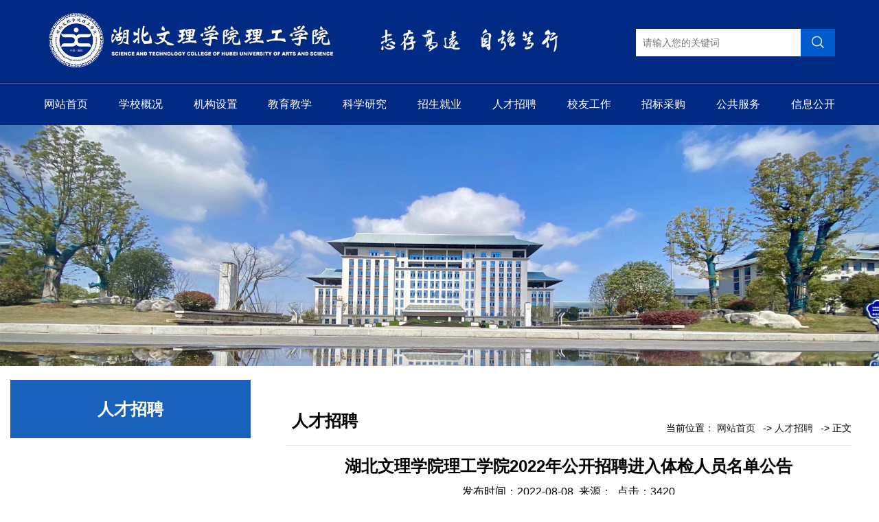

--- FILE ---
content_type: text/html
request_url: http://hbasstu.net/info/1012/6007.htm
body_size: 4190
content:
<!DOCTYPE html>
<html lang="zh-cn"><head>

  
    <meta charset="utf-8">
    <meta http-equiv="X-UA-Compatible" content="IE=edge,chrome=1">
    <meta name="renderer" content="webkit">
    <meta name="viewport" content="width=device-width, initial-scale=1, maximum-scale=1">
    <title>湖北文理学院理工学院2022年公开招聘进入体检人员名单公告-湖北文理学院理工学院</title><META Name="keywords" Content="湖北文理学院理工学院,人才招聘,湖北,文理学院,文理,理学院,理学,学院,理工学院,理工,工学院,工学,2022,20,22,公开,招聘,进入,体检,人员名单,人员,名单,公告" />
<META Name="description" Content=" 根据工作需要，湖北文理学院理工学院对外公开招录工作人员。经过资格审查、初试、复试等环节，现确定进入体检人员名单（11人），具体名单见附件。体检相关事宜另行通知。附件：湖北文理学院理工学院拟录用人员名单（见下方附件）湖北文理学院理工学院2022年8月8" />

    <meta name="description" content="湖北文理学院">
    
    <meta name="generator" content="湖北文理学院">
    <meta name="copyright" content="湖北文理学院">

    <link href="https://at.alicdn.com/t/font_2363021_h4idwrz6tzo.css" rel="stylesheet" type="text/css">
  <!--  <link rel="stylesheet" type="text/css" href="css/aos.css">-->
     <link href="../../css/slick.css" rel="stylesheet" type="text/css">
    <link href="../../css/style.css" rel="stylesheet" type="text/css">
    <link href="../../css/neiye.css" rel="stylesheet" type="text/css">
    <script type="text/javascript" src="../../js/jquery_3.js"></script>
    <!--[if lte IE 9]>
      <link rel="stylesheet" type="text/css" href="../../css/ie.css" />
      <script src="../../js/jquery_ie8.js"></script>
    <!--[endif]---->

    <script type="text/javascript" src="../../js/slick.js"></script>
  <!--Announced by Visual SiteBuilder 9-->
<link rel="stylesheet" type="text/css" href="../../_sitegray/_sitegray_d.css" />
<script language="javascript" src="../../_sitegray/_sitegray.js"></script>
<!-- CustomerNO:7765626265723230747f475c53565742000000034251 -->
<link rel="stylesheet" type="text/css" href="../../contant.vsb.css" />
<script type="text/javascript" src="/system/resource/js/counter.js"></script>
<script type="text/javascript">_jsq_(1012,'/contant.jsp',6007,1725642737)</script>
</head>
  <body class="trans">
<style type="text/css">

</style>

     <div class="header trans">
      <div class="top ">
         <div class="wp flex clearfix">
          <div class="logo l">
<!-- 网站logo图片地址请在本组件"内容配置-网站logo"处填写 -->
<a href="../../index.htm" title="湖北文理学院理工学院主站" class="trans"> <img src="../../images/logo2022.png" class="trans " /></a></div>

      
        <div class="mobNavbtn flex  clearfix r"><script type="text/javascript">
    function _nl_ys_check(){
        
        var keyword = document.getElementById('showkeycode1020167').value;
        if(keyword==null||keyword==""){
            alert("请输入你要检索的内容！");
            return false;
        }
        if(window.toFF==1)
        {
            document.getElementById("lucenenewssearchkey1020167").value = Simplized(keyword );
        }else
        {
            document.getElementById("lucenenewssearchkey1020167").value = keyword;            
        }
        var  base64 = new Base64();
        document.getElementById("lucenenewssearchkey1020167").value = base64.encode(document.getElementById("lucenenewssearchkey1020167").value);
        new VsbFormFunc().disableAutoEnable(document.getElementById("showkeycode1020167"));
        return true;
    } 
</script>
<form action="../../search.jsp?wbtreeid=1012" method="post" id="au1a" name="au1a" onsubmit="return _nl_ys_check()" class=" flex clearfix ser-pc">
 <input type="hidden" id="lucenenewssearchkey1020167" name="lucenenewssearchkey" value=""><input type="hidden" id="_lucenesearchtype1020167" name="_lucenesearchtype" value="1"><input type="hidden" id="searchScope1020167" name="searchScope" value="1">
 
 <input name="showkeycode" id="showkeycode1020167" type="text" placeholder="请输入您的关键词" class="l inp-pc">
   <button type="submit" class="l subbtn-pc iconfont iconchaxun"></button>

   
</form>

  <a href="javascript:;" class=" searchbtn toSearch iconfont iconchaxun"></a>
          <button class="head-menu-btn">
            <span class="line-1"></span><span class="line-2"></span><span class="line-3"></span>MENU
          </button><script language="javascript" src="/system/resource/js/base64.js"></script><script language="javascript" src="/system/resource/js/formfunc.js"></script>
</div>
         </div>
      </div>

       <div class="mian-nav"><ul class=" wp flex">
 <li><a href="../../index.htm" title="网站首页">网站首页</a> </li>
 <li><a href="../../xxgkym/xxjjym.htm" title="学校概况" class="dropdown-toggle">学校概况</a>

 <div class="sub-nav">
                                  <div class="sub-nav-h">

                            <a href="../../xxgkym/xxjjym.htm" title="学校简介">学校简介</a> 

                            <a href="../../xxgkym/xyfg.htm" title="校园风光">校园风光</a> 
                                  </div>
                                </div>




</li>

 <li><a href="../../jgsz1.htm" title="机构设置" class="dropdown-toggle">机构设置</a>


</li>

 <li><a href="https://www.hbasstu.net/jwc/" title="教育教学" class="dropdown-toggle">教育教学</a>


</li>

 <li><a href="https://www.hbasstu.net/jwc/kygl.htm" title="科学研究" class="dropdown-toggle">科学研究</a>


</li>

 <li><a href="javascript:void(0);" title="招生就业" class="dropdown-toggle">招生就业</a>

 <div class="sub-nav">
                                  <div class="sub-nav-h">

                            <a href="https://zsw.hbasstu.net" title="招生网">招生网</a> 

                            <a href="https://hbasstu.91wllm.cn/" title="就业网">就业网</a> 
                                  </div>
                                </div>




</li>

 <li><a href="../../rczp.htm" title="人才招聘" class="dropdown-toggle">人才招聘</a>


</li>

 <li><a href="../../xygz.htm" title="校友工作" class="dropdown-toggle">校友工作</a>


</li>

 <li><a href="https://www.hbasstu.net/ztbzx/" title="招标采购" class="dropdown-toggle">招标采购</a>


</li>

 <li><a href="javascript:void(0);" title="公共服务" class="dropdown-toggle">公共服务</a>

 <div class="sub-nav">
                                  <div class="sub-nav-h">

                            <a href="../../ggfw/bgdh.htm" title="办公电话">办公电话</a> 

                            <a href="../../ggfw/xl.htm" title="校历">校历</a> 
                                  </div>
                                </div>




</li>

 <li><a href="https://www.hbasstu.net/xxgk/" title="信息公开" class="dropdown-toggle">信息公开</a>


</li>

  </ul></div>
    </div>

    <!-- 手机端导航 -->
    <div class="mobNav">
     
        <ul>

<li>
  <div class="navp flex">
    <a href="../../index.htm" title="网站首页">网站首页</a>
   </div>
  </li>



<li>
  <div class="navp flex">
    <a href="../../xxgkym/xxjjym.htm" title="学校概况">学校概况</a><i><img src="../../images/jiahao.png" /></i>
   </div>
 <div class="subNavm">

       
    <a href="../../xxgkym/xxjjym.htm" title="学校简介">学校简介</a>

       
    <a href="../../xxgkym/xyfg.htm" title="校园风光">校园风光</a>
        
          </div>
  </li>



<li>
  <div class="navp flex">
    <a href="../../jgsz1.htm" title="机构设置">机构设置</a>
   </div>
  </li>



<li>
  <div class="navp flex">
    <a href="https://www.hbasstu.net/jwc/" title="教育教学">教育教学</a>
   </div>
  </li>



<li>
  <div class="navp flex">
    <a href="https://www.hbasstu.net/jwc/kygl.htm" title="科学研究">科学研究</a>
   </div>
  </li>



<li>
  <div class="navp flex">
    <a href="javascript:void(0);" title="招生就业">招生就业</a><i><img src="../../images/jiahao.png" /></i>
   </div>
 <div class="subNavm">

       
    <a href="https://zsw.hbasstu.net" title="招生网">招生网</a>

       
    <a href="https://hbasstu.91wllm.cn/" title="就业网">就业网</a>
        
          </div>
  </li>



<li>
  <div class="navp flex">
    <a href="../../rczp.htm" title="人才招聘">人才招聘</a>
   </div>
  </li>



<li>
  <div class="navp flex">
    <a href="../../xygz.htm" title="校友工作">校友工作</a>
   </div>
  </li>



<li>
  <div class="navp flex">
    <a href="https://www.hbasstu.net/ztbzx/" title="招标采购">招标采购</a>
   </div>
  </li>



<li>
  <div class="navp flex">
    <a href="javascript:void(0);" title="公共服务">公共服务</a><i><img src="../../images/jiahao.png" /></i>
   </div>
 <div class="subNavm">

       
    <a href="../../ggfw/bgdh.htm" title="办公电话">办公电话</a>

       
    <a href="../../ggfw/xl.htm" title="校历">校历</a>
        
          </div>
  </li>



<li>
  <div class="navp flex">
    <a href="https://www.hbasstu.net/xxgk/" title="信息公开">信息公开</a>
   </div>
  </li>


      </ul>
    </div>

<!--banner-->
<div class="ban">
        <script language="javascript" src="/system/resource/js/dynclicks.js"></script>                <img src="../../images/3.jpg">


    <div class="ny_left_top">



人才招聘</div>
</div>
<!--content-->
<div class="ny" aos="fade-up">
    <div class="ny_left">
        <div class="ny_left_top2">



人才招聘</div>
        <div class="sidenav"><ul class="accordion" id="accordion">

                
</ul></div>

    </div>


    <div class="ny_right">
        <div class="ny_right_top">
            <div class="nytit1">



人才招聘</div>
            <div class="nytit">当前位置：
                


       <a href="../../index.htm">网站首页</a>
             
                


               -&gt;
       <a href="../../rczp.htm">人才招聘</a>
             
                


               -&gt;
            正文
</div>
            <div class="clear"></div>
        </div>
        <div class="ny_right_con">

            <div class="sjdh">
            </div>


            <div class="dpzw">

               
<script language="javascript" src="../../_dwr/interface/NewsvoteDWR.js"></script><script language="javascript" src="../../_dwr/engine.js"></script><script language="javascript" src="/system/resource/js/news/newscontent.js"></script><link rel="stylesheet" Content-type="text/css" href="/system/resource/style/component/news/content/format4.css"><script language="javascript" src="/system/resource/js/ajax.js"></script><form name="_newscontent_fromname"><script language="javascript" src="/system/resource/js/jquery/jquery-latest.min.js"></script>
<div>
<h3 class="tit44" align="center">湖北文理学院理工学院2022年公开招聘进入体检人员名单公告</h3>
<p style="text-align:center"></p>
    <div align="center">发布时间：2022-08-08&nbsp; 来源：
    &nbsp;点击：<script>_showDynClicks("wbnews", 1725642737, 6007)</script> </div>

    <div id="vsb_content_4" class="cont"><div class="v_news_content">
<div>
 <p class="vsbcontent_start"></p>
 <p>&nbsp;根据工作需要，湖北文理学院理工学院对外公开招录工作人员。</p>
 <p>经过资格审查、初试、复试等环节，现确定进入体检人员名单（11人），具体名单见附件。体检相关事宜另行通知。</p>
 <p>附件：湖北文理学院理工学院拟录用人员名单（见下方附件）</p>
 <p style="text-align: right;"><br></p>
 <p style="text-align: right;"><br></p>
 <p style="text-align: right;">湖北文理学院理工学院</p>
 <p class="vsbcontent_end" style="text-align: right;">2022年8月8日</p>
</div>
</div></div><div id="div_vote_id"></div>
    
    <p>
        <UL style="list-style-type:none;"> 
            <li>附件【<a href="/system/_content/download.jsp?urltype=news.DownloadAttachUrl&owner=1725642737&wbfileid=7306895" target="_blank">附件：湖北文理学院理工学院拟录用人员名单.xlsx</a>】已下载<span id="nattach7306895"><script language="javascript">getClickTimes(7306895,1725642737,"wbnewsfile","attach")</script></span>次</li>
        </UL>
    </p>
    <p>
        上一条：<a href="6408.htm">湖北文理学院理工学院招聘公告</a> </p>
       <p>  下一条：<a href="5930.htm">湖北文理学院理工学院2022年招聘公告</a> 
    </p>
   
</div>
</form>
</div>
           
        </div>
    </div>


    <div class="clear"></div>
</div>
<!--footer-->
<div class="clear"></div>
   <div class="footer">
      <div class="wp ">
          <div class="info flex clearfix">
            <div class="ftlogo l">                            <img src="../../images/ftlogo.png">
</div>
            <div class="fttxt l"><script language="javascript" src="/system/resource/js/news/mp4video.js"></script>
<p><em class="iconfont icondizhi"></em>学校地址：湖北省襄阳市襄城区尹集东街28号</p> 
<p><em class="iconfont icongongsiyoubian"></em>邮政编码：441025</p> 
<p>值班室：0710-3807819；学校办公室：0710-3806333（传真）；理工热线：0710-3807329</p></div>

             <div class="qcode flex clearfix r">    
                      <a href="javascript:;" class="text-m l" title="" onclick="_addDynClicks(&#34;wbimage&#34;, 1725642737, 61620)" target="_blank"><i class="iconfont iconsina"></i>官方微博<span>
                            <img src="../../images/20210223150713797zNw.png">
                       </span></a>
                      <a href="javascript:;" class="text-m r" title="" onclick="_addDynClicks(&#34;wbimage&#34;, 1725642737, 61619)" target="_blank"><i class="iconfont iconweixin"></i>官方微信<span>
                            <img src="../../images/code.png">
                       </span></a>

</div>
          </div>

         
      </div>
      <div class="banquan"><!-- 版权内容请在本组件"内容配置-版权"处填写 -->
<div class="wp text-m"><span>湖北文理学院理工学院</span><span>ICP备案号<a href="https://beian.miit.gov.cn/#/Integrated/index">鄂ICP备15017418号-1</a></span> &nbsp; &nbsp; &nbsp; <span>维护单位：网络中心</span></div></div>
    </div>
<!-- 搜索 -->
    <div class="cd-popup">
      <div class="cd-popup-container hidden_search">
         <script type="text/javascript">
    function _nl_ys_check1(){
        
        var keyword = document.getElementById('showkeycode1020249').value;
        if(keyword==null||keyword==""){
            alert("请输入你要检索的内容！");
            return false;
        }
        if(window.toFF==1)
        {
            document.getElementById("lucenenewssearchkey1020249").value = Simplized(keyword );
        }else
        {
            document.getElementById("lucenenewssearchkey1020249").value = keyword;            
        }
        var  base64 = new Base64();
        document.getElementById("lucenenewssearchkey1020249").value = base64.encode(document.getElementById("lucenenewssearchkey1020249").value);
        new VsbFormFunc().disableAutoEnable(document.getElementById("showkeycode1020249"));
        return true;
    } 
</script>
<form action="../../search.jsp?wbtreeid=1012" method="post" id="au15a" name="au15a" onsubmit="return _nl_ys_check1()">
 <input type="hidden" id="lucenenewssearchkey1020249" name="lucenenewssearchkey" value=""><input type="hidden" id="_lucenesearchtype1020249" name="_lucenesearchtype" value="1"><input type="hidden" id="searchScope1020249" name="searchScope" value="1">

 
 <div class="search_wrap clearfix">
 <input type="text" name="showkeycode" id="showkeycode1020249" class="text" placeholder="输入关键词搜索" />
<button type="submit" class="btn iconfont iconchaxun"></button>
          </div>
</form>

        <a class="cd-popup-close close_btn iconfont iconclose" href="javascript:;"></a>
      </div>
    </div>



  <!-- <script type="text/javascript" src="js/aos.js"></script>-->
    <script type="text/javascript" src="../../js/public.js"></script>
  

</body></html>


--- FILE ---
content_type: text/html;charset=UTF-8
request_url: http://hbasstu.net/system/resource/code/news/click/dynclicks.jsp?clickid=6007&owner=1725642737&clicktype=wbnews
body_size: 79
content:
3420

--- FILE ---
content_type: text/html;charset=UTF-8
request_url: http://hbasstu.net/system/resource/code/news/click/clicktimes.jsp?wbnewsid=7306895&owner=1725642737&type=wbnewsfile&randomid=nattach
body_size: 135
content:
{"wbshowtimes":2445,"randomid":"nattach","wbnewsid":7306895}

--- FILE ---
content_type: text/css
request_url: https://at.alicdn.com/t/font_2363021_h4idwrz6tzo.css
body_size: 7247
content:
@font-face {font-family: "iconfont";
  src: url('//at.alicdn.com/t/font_2363021_h4idwrz6tzo.eot?t=1612316686515'); /* IE9 */
  src: url('//at.alicdn.com/t/font_2363021_h4idwrz6tzo.eot?t=1612316686515#iefix') format('embedded-opentype'), /* IE6-IE8 */
  url('[data-uri]') format('woff2'),
  url('//at.alicdn.com/t/font_2363021_h4idwrz6tzo.woff?t=1612316686515') format('woff'),
  url('//at.alicdn.com/t/font_2363021_h4idwrz6tzo.ttf?t=1612316686515') format('truetype'), /* chrome, firefox, opera, Safari, Android, iOS 4.2+ */
  url('//at.alicdn.com/t/font_2363021_h4idwrz6tzo.svg?t=1612316686515#iconfont') format('svg'); /* iOS 4.1- */
}

.iconfont {
  font-family: "iconfont" !important;
  font-size: 16px;
  font-style: normal;
  -webkit-font-smoothing: antialiased;
  -moz-osx-font-smoothing: grayscale;
}

.iconsina:before {
  content: "\e61f";
}

.iconmtbdm:before {
  content: "\e603";
}

.iconweixin:before {
  content: "\e615";
}

.icondizhi:before {
  content: "\e61e";
}

.iconzpsq:before {
  content: "\e735";
}

.iconhangye:before {
  content: "\e65e";
}

.iconclose:before {
  content: "\e60b";
}

.iconchuanzhen:before {
  content: "\e627";
}

.icondaohang:before {
  content: "\e60d";
}

.iconguanli:before {
  content: "\e600";
}

.iconhuojiang:before {
  content: "\e612";
}

.iconxuexiao:before {
  content: "\e6d4";
}

.iconyfbj:before {
  content: "\e670";
}

.iconjiaoyuzhiye:before {
  content: "\e69d";
}

.iconxinxi1:before {
  content: "\e625";
}

.iconxuesheng:before {
  content: "\e67c";
}

.iconquanwei:before {
  content: "\e619";
}

.icongongsiyoubian:before {
  content: "\e601";
}

.iconxueshimao:before {
  content: "\e62a";
}

.iconshipin:before {
  content: "\e609";
}

.iconyouxiang:before {
  content: "\e604";
}

.icondianhua:before {
  content: "\e60c";
}

.iconup:before {
  content: "\e606";
}

.iconchaxun1:before {
  content: "\e605";
}

.iconchaxun:before {
  content: "\e635";
}

.iconmail:before {
  content: "\e616";
}

.iconwodegongzuo:before {
  content: "\e81d";
}

.iconshijian:before {
  content: "\e602";
}

.iconarrrr:before {
  content: "\e64a";
}

.iconarrll:before {
  content: "\eab9";
}

.iconjisuanji:before {
  content: "\e66b";
}

.iconjianzhu:before {
  content: "\e66c";
}

.iconqiche:before {
  content: "\e66d";
}

.iconshezhi:before {
  content: "\e66e";
}

.iconkexuejishu:before {
  content: "\e66f";
}



--- FILE ---
content_type: text/css
request_url: http://hbasstu.net/css/slick.css
body_size: 782
content:
.slick-slider{position:relative;display:block;box-sizing:border-box;-moz-box-sizing:border-box;-webkit-touch-callout:none;-webkit-user-select:none;-khtml-user-select:none;-moz-user-select:none;-ms-user-select:none;user-select:none;-ms-touch-action:none;touch-action:none;-webkit-tap-highlight-color:transparent}
.slick-list{position:relative;overflow:hidden;display:block;margin:0;padding:0}
.slick-list:focus{outline:0}
.slick-loading .slick-list{}
/*.slick-list.dragging{cursor:pointer;cursor:hand}*/
.slick-slide,.slick-slide img,.slick-slider .slick-list,.slick-track{-webkit-transform:translate3d(0,0,0);-moz-transform:translate3d(0,0,0);-ms-transform:translate3d(0,0,0);-o-transform:translate3d(0,0,0);transform:translate3d(0,0,0)}
.slick-track{position:relative;left:0;top:0;display:block;zoom:1}
.slick-track:after,.slick-track:before{content:"";display:table}
.slick-track:after{clear:both}
.slick-loading .slick-track{visibility:hidden}
.slick-slide{float:left;height:100%;min-height:1px;display:none}
.slick-slide img{display:block}
.slick-slide.slick-loading img{display:none}
.slick-slide.dragging img{pointer-events:none}
.slick-initialized .slick-slide{display:block}
.slick-loading .slick-slide{visibility:hidden}
.slick-vertical .slick-slide{display:block;height:auto;border:1px solid transparent}
.slick-next,.slick-prev{position:absolute;display:block;height:50px;width:50px;line-height:0;font-size:0;cursor:pointer;
	background:rgba(0,0,0,.4);color:transparent;top:50%;margin-top:-10px;padding:0;border:0;outline:0;border-radius: 50%}
.slick-next:focus,.slick-prev:focus{outline:0}
.slick-next.slick-disabled,.slick-prev.slick-disabled{opacity:.25}
.slick-prev{left:15px}
.slick-next{right:15px}

.slick-dots{position:absolute;bottom:25px;list-style:none;display:block;text-align:center;padding:0;width:100%;text-align: center}
.slick-dots ul{list-style: none;padding: 0;display: inline-block;margin: 0}
.slick-dots li{position:relative;float: left;}
.slick-dots li button{height:12px;width:12px;margin:0 5px;padding:0;cursor:pointer;display: block;padding: 0;border: 0;
	border-radius: 50%;outline: none;font-size: 0;background:#000;opacity: .25}
.slick-dots li.slick-active button{opacity:1;background: #ca140d}

--- FILE ---
content_type: text/css
request_url: http://hbasstu.net/css/style.css
body_size: 6615
content:
@charset "utf-8";

*{box-sizing:border-box;margin:0;padding:0;  font-family:  "Microsoft YaHei",-apple-system, BlinkMacSystemFont, "PingFang SC", "Lantinghei SC", "Helvetica Neue", Arial, "Open Sans", "Hiragino Sans GB", sans-serif;}
html{font-family:sans-serif;-webkit-text-size-adjust:100%;-ms-text-size-adjust:100%}
body{margin:0;position: relative;}
article,aside,details,figcaption,figure,footer,header,hgroup,main,menu,nav,section,summary{display:block}
h1,h2,h3,h4,h5,h6{margin:0;padding:0;line-height:1.2em;font-weight:normal;}
ol,ul{list-style:none}
audio,canvas,progress,video{display:inline-block;vertical-align:baseline}
audio:not([controls]){display:none;height:0}
[hidden],template{display:none}
a{color:#222;background-color:transparent;-webkit-tap-highlight-color:transparent;text-decoration: none;}
a:active,a:hover{outline:0;text-decoration:none}
a:hover{color:#174cc0}
abbr[title]{border-bottom:1px dotted}
b,strong{font-weight:700}
dfn{font-style:italic}
mark{color:#000;background:#ff0}
small{font-size:80%}
sub,sup{position:relative;font-size:75%;line-height:0;vertical-align:baseline}
sup{top:-.5em}
sub{bottom:-.25em}
img{display:block;padding:0;border:none;-ms-interpolation-mode:bicubic;max-width:100%;max-height:100%}
address,cite,dfn,em,var,i{font-style: normal;}
svg:not(:root){overflow:hidden}
figure{margin:1em 40px}
hr{height:1px;background:#ddd; -webkit-box-sizing:content-box;-moz-box-sizing:content-box;box-sizing:content-box}
pre{overflow:auto}
code,kbd,pre,samp{font-family:monospace,monospace;font-size:1em}
blockquote,q{quotes:none}
blockquote:after,blockquote:before,q:after,q:before{content:'';content:none}
:focus{outline:0}
button,input,optgroup,select,textarea{margin:0;font:inherit;color:inherit}
button{overflow:visible;border: none}
button,select{text-transform:none}
button,html input[type=button],input[type=reset],input[type=submit]{-webkit-appearance:button;cursor:pointer}
button[disabled],html input[disabled]{cursor:default}
button::-moz-focus-inner,input::-moz-focus-inner{padding:0;border:0}
input{line-height:normal;-webkit-appearance:none}
input[type=checkbox],input[type=radio]{-webkit-box-sizing:border-box;-moz-box-sizing:border-box;box-sizing:border-box;padding:0}
input[type=number]::-webkit-inner-spin-button,input[type=number]::-webkit-outer-spin-button{height:auto}
input[type=search]{-webkit-box-sizing:content-box;-moz-box-sizing:content-box;box-sizing:content-box;-webkit-appearance:textfield}
input[type=search]::-webkit-search-cancel-button,input[type=search]::-webkit-search-decoration{-webkit-appearance:none}
fieldset{padding:.35em .625em .75em;margin:0 2px;border:1px solid silver}
legend{padding:0;border:0}
textarea{overflow:auto}
optgroup{font-weight:700}
table{border-spacing:0;border-collapse:collapse}
td,th{padding:0}
@media print{
*,:after,:before{color:#000!important;text-shadow:none!important;background:0 0!important;-webkit-box-shadow:none!important;box-shadow:none!important}
a,a:visited{text-decoration:underline}
a[href]:after{content:" (" attr(href) ")"}
abbr[title]:after{content:" (" attr(title) ")"}
a[href^="#"]:after,a[href^="javascript:"]:after{content:""}
blockquote,pre{border:1px solid #999;page-break-inside:avoid}
thead{display:table-header-group}
img,tr{page-break-inside:avoid}
img{max-width:100%!important}
h2,h3,p{orphans:3;widows:3}
h2,h3{page-break-after:avoid}
}




::-webkit-file-upload-button{font:inherit;-webkit-appearance:button}
/*::selection{background:#0662d4;color:#fff}
::-moz-selection{background:#0662d4;color:#fff}
::-webkit-selection{background:#0662d4;color:#fff}
*/

.bor{border:1px dashed #999}
.poab{position:absolute}
.pore{position:relative}
.texto{display:block;overflow:hidden;text-overflow:ellipsis;white-space:nowrap}
.imgInline{display:inline-block!important;vertical-align:middle}
.imgMargin{margin:0 auto}
.imgW100{width:100%}

.text-r{text-align:right}
.text-m{text-align:center}
.text-bold{font-weight: 700;}
.text-light{font-weight:100;}
.text-up{text-transform: uppercase;}

.flex{display:flex;justify-content:space-between;flex-wrap:wrap}
.flex-left{display:flex;flex-wrap:wrap}
.flex-center{display:flex;flex-wrap:wrap;justify-content: center;}
.flex-right{display:flex;flex-wrap:wrap;justify-content: flex-end;}
.flex-v-center{display:-webkit-flex;display:flex;flex-direction:column;justify-content:center}
.flex-v-bottom{display:-webkit-flex;display:flex;flex-direction:column;justify-content:space-between;}

.trans{transition:all .5s}
.trans-mask{display:block;overflow:hidden;width:100%;cursor:pointer;position: relative;}
.trans-mask img{-webkit-transition:all .5s;-o-transition:all .5s;transition:all .5s}
.trans-mask:hover img{-webkit-transform:scale(1.05);-ms-transform:scale(1.05);transform:scale(1.05)}

.bg-mask .pic{overflow: hidden;}
.bg-mask .pic a{background-repeat: no-repeat;background-position: center;background-size: cover;height: 100%;display: block;-webkit-transition: all .4s;-o-transition: all .4s;transition: all .4s;}
.bg-mask:hover .pic a{-webkit-transform: scale(1.05);-ms-transform: scale(1.05);transform: scale(1.05);}
.bgimg{background-repeat: no-repeat;background-position: center;background-size: cover;}
.none{display: none}


.wp{width:90%;margin:0 auto;max-width:1800px}

.greybg{background:#f2f2f2}
.textup{text-transform:uppercase}
.co-main{color:#0662d4}
.co-fff{color:#fff!important}
.fixdbody{position:fixed;top:0;left:0;right:0;bottom:0}
.m-show{display:none}
.filter-page{filter: blur(5px);}
@media screen and (max-width:900px){.pc-show{display:none}
.m-show{display:block}
}
.icon-plus{position:relative;width:25px;height:25px;border-radius:50%;background-color:#eee;flex:0 0 auto;margin:0 0 0 1em;cursor:pointer}
.icon-plus{display: none;}
.icon-plus:after,.icon-plus:before{position:absolute;top:0;right:0;bottom:0;left:0;display:block;margin:auto;width:15px;height:1px;background-color:#1a1a1a;content:""}
.icon-plus:after{transition:.4s ease;transform:rotate(90deg)}
.icon-plus.-active:after{transform:rotate(0)}





.trans-line:before{content:'';position:absolute;width:60px;height:100%;margin-top:0px;margin-left:-120px;overflow:hidden;z-index:6;background:-moz-linear-gradient(left,rgba(255,255,255,0) 0,rgba(255,255,255,0.4) 50%,rgba(255,255,255,0) 100%);background:-webkit-gradient(linear,left top,right top,color-stop(0%,rgba(255,255,255,0)),color-stop(50%,rgba(255,255,255,0.4)),color-stop(100%,rgba(255,255,255,0)));background:-webkit-linear-gradient(left,rgba(255,255,255,0) 0,rgba(255,255,255,0.4) 50%,rgba(255,255,255,0) 100%);background:-o-linear-gradient(left,rgba(255,255,255,0) 0,rgba(255,255,255,0.4) 50%,rgba(255,255,255,0) 100%);-webkit-transform:skewX(-25deg);transform:skewX(-25deg)}
.trans-line:hover:before{-webkit-animation:aniBlink .6s ease-out forwards;-moz-animation:aniBlink .6s ease-out forwards;
  -o-animation:aniBlink .6s ease-out forwards;  animation:aniBlink .6s ease-out forwards}
@keyframes aniBlink{
  from{margin-left:-50%}
  to{margin-left:120%}
}
@-webkit-keyframes aniBlink{
  from{margin-left:-50%}
  to{margin-left:120%}
}

.header{width:100%;height: 182px;background: #012a84}
.header .top{padding: 17px 0;border-bottom: 1px solid #011b54}
.header .top .searchbtn{font-size: 30px;color: #fff}
.mian-nav-m{display: none;float: right;}
.mian-nav-h{width: 100%}
.logo{z-index: 10;position: relative;}
.logo img{height:86px;}
.logom{display: none;}
.ser-pc{margin-top: 25px}
.subbtn-pc{background: #005bcc;height: 40px;color: #fff;width: 50px;text-align: center;line-height: 40px;border: none;font-size: 20px}
.inp-pc{background: #fff;height: 40px;color: #fff;width: 240px;line-height: 40px;border: none;padding: 0 10px;font-size: 14px;color: #666}


.mian-nav{background: #012a84;border-top: 1px solid #34559d}
.mian-nav ul{line-height: 60px;}
.mian-nav ul li{position:relative;font-size:16px;transition:.3s;text-align: center;text-align: center;}
.mian-nav ul li>a{position: relative;color: #fff}

.mian-nav ul li:before{position:absolute;bottom:0px;left:50%;width:0;height:2px;background:#f9924d;content:"";transition:width .5s}
.mian-nav ul li:after{position:absolute;bottom:0px;right:50%;width:0;height:2px;background:#f9924d;content:"";transition:width .5s}
.mian-nav ul li:hover:before{width:30px}
.mian-nav ul li:hover:after{width:30px}


.sub-nav{position:absolute;top:100%;right:0;left:50%;z-index:99;padding-top:0;display: none;width: 140px;margin-left: -70px}
.sub-nav .sub-nav-h{text-align:center;background:#f3f3f3;}
.sub-nav .sub-nav-h a{display:block;font-size:14px;line-height:48px}
.sub-nav .sub-nav-h a:hover{background: #ffffff;color: #f9924d}
.mian-nav ul li:hover .sub-nav{display:block}
.mian-nav ul li:hover>a{color: #f9924d}


.head-menu-btn{z-index:999;overflow:hidden;margin-left:15px;width:40px;height:40px;background:0 0;text-indent:-5260px;opacity:1;position: relative;z-index: 999;display: none}
.head-menu-btn .line-1,.head-menu-btn .line-2,.head-menu-btn .line-3{position:absolute;top:50%;right:50%;display:block;margin-right:-25px;
  width:40px;height:2px;background:#fff;transition:all .4s cubic-bezier(.165,.84,.44,1) 0s;transition-property:transform,width,margin,background-color}
.head-menu-btn .line-1{margin-top:-11px;width:36px}
.head-menu-btn .line-3{margin-top:11px;width:36px}
.drawerMenu-open .head-menu-btn .line-1{visibility:hidden}
.drawerMenu-open .head-menu-btn .line-2{margin-top:0!important;width:100%;-webkit-transform:rotate(45deg);transform:rotate(45deg)}
.drawerMenu-open .head-menu-btn .line-3{margin-top:0!important;width:100%;-webkit-transform:rotate(-45deg);transform:rotate(-45deg)}

.header .top .searchbtn{height: 84px;line-height: 84px;display: none}
.mobNav{position: fixed;top:60px;left: 0;right: 0;background: rgba(255,255,255,.95);z-index: 889;padding-top: 53px;padding: 40px 30px 30px;display: none;bottom: 0;border-top: 1px solid #ddd}
.mobNav ul{height: 70vh;overflow: auto;}
.mobNav ul li{padding: 15px 0;border-bottom: 1px solid #ddd}
.mobNav ul li:last-child{border-bottom: 0}
.mobNav ul li .navp a{font-size: 15px;color: #012a84;font-weight: bold;}
.mobNav ul li .navp i{display: block;width: 16px;transition: .3s;transform-origin: center;margin-right: 5px}
.mobNav ul li.on .navp i{transform: rotate(-45deg);}
.mobNav ul li .subNavm{margin-top: 10px;padding-left: 10px;display: none}
.mobNav ul li .subNavm a{display: block;line-height: 30px;font-size:14px }



@media screen and (max-width:1000px){
body{padding-top: 60px}
.header{height: 60px;position: fixed;left: 0;right: 0;top:0;z-index: 99;padding: 8px 0;box-shadow: 0 0 5px rgba(0,0,0,.2)}
.header .top{padding: 0}
.header .top .searchbtn{font-size: 24px;height: 40px;line-height: 40px;display: block;}
.ser-pc{display: none}
.head-menu-btn{display: block;}
.logo img{height: 44px}
.mian-nav{display: none}
.toplink,.top-r{display: none}
.mobNavbtn{display: flex;}
.top{height: 50px;line-height: 50px;padding: 4px 0}
}
@media screen and (max-width:640px){
.logom{display: block;}
.logop{display: none;}

}
@media screen and (max-width:320px){
.logo{padding-top: 5px}
.logo img{height: 35px}
}



.bannerA .slick-dots li button{height:12px;width:12px;background:#fff;opacity: 1}
.bannerA .slick-dots li.slick-active button{background: #012a84}

.footer{background:url(../images/ftbg.jpg) no-repeat top center;background-size: cover; color: #fff;padding: 60px 0 20px;
	background:url(../images/ftbg.jpg) #012a84 no-repeat top center\9;}
.footer .qcode{width: 220px;}
.footer .info{width:100%;}
.footer .info  p{font-size: 14px;}
.footer .info  p i{margin-right: 5px}
.footer p {padding: 10px 0}
.footer .qcode i{display: block;margin: 0 auto 5px;color: #fff;font-size: 30px;}
.footer .qcode a{color: #fff;font-size: 14px;position: relative;height: 60px;display: block;}
.footer .qcode img{width: 72px;margin: 0 auto;height: 72px}
.footer .qcode span{position: absolute;left: 50%;top:100%;width: 90px;height: 100px;
	background: url(../images/codebg.png) no-repeat top center;margin-left: -45px;padding-top: 20px;display: none}
.footer .qcode a:hover span{display: block;}
.footer p img{display: inline-block;vertical-align: -2px;margin-right: 5px}
.footer p span{margin: 0 5px}
.footer .banquan a{color: #fff;margin-left: 10px}
.footer .banquan{padding: 20px 0;font-size: 14px;margin-top: 30px;border-top: 1px solid #3d5b9f}
.footer .banquan span{margin: 0 10px}

@media screen and (max-width:1280px){
.footer .qcode {
    width: 140px;
}
}

@media screen and (max-width:1000px){
.bannerA .slick-dots {bottom: 15px;}
.footer .info div.ftlogo{width: 100%;text-align: center;margin-bottom: 20px}
.footer .info div.ftlogo img{display: inline-block;width: 85%;max-width: 402px}
.footer .info div.fttxt{width: 100%;text-align: center;margin-bottom: 30px}
.footer .qcode {
    width: 200px;margin: 0 auto
}
.footer .banquan span:nth-child(3){display: block;}
}
@media screen and (max-width:640px){
	.bannerA .slick-dots {bottom: -25px;}
.bannerA .slick-dots li button{height:8px;width:8px;background: #ddd}
}
@media screen and (max-width:320px){
.footer .info div.ftlogo{margin-bottom: 10px}
.footer .info div.fttxt{margin-bottom: 20px}
.footer p {padding: 5px 0}
}




.line2{overflow : hidden;text-overflow: ellipsis;display: -webkit-box;-webkit-line-clamp: 2;-webkit-box-orient: vertical;}
.line3{overflow : hidden;text-overflow: ellipsis;display: -webkit-box;-webkit-line-clamp: 3;-webkit-box-orient: vertical;}
.line4{overflow : hidden;text-overflow: ellipsis;display: -webkit-box;-webkit-line-clamp: 4;-webkit-box-orient: vertical;}


.ctit{position:relative;margin-bottom:35px;padding-bottom:12px;border-bottom:1px solid #ddd}
.ctit h4{z-index:10;float:left;color:#333;font-size:30px}
.ctit h4 i{display:inline-block;margin-right:5px;color:#174cc0;vertical-align:-5px;font-size:43px}
.ctit a{position:relative;z-index:10;float:right;text-transform:uppercase;padding-top:10px;color:#666;font-size:18px}
.ctit a:hover{color:#174cc0}
@media screen and (max-width:980px){.ctit h4{font-size:26px}
.ctit a,.ctit h4 span{font-size:15px}
.ctit a{padding-top:10px}
}
@media screen and (max-width:640px){.ctit h4 i{vertical-align:-3px;font-size:32px}
.ctit h4{font-size:24px}
}
.homea{padding:60px 0;background:url(../images/nbg.jpg) no-repeat 100%}
.homea .ctit{margin-bottom:10px}
.homea .aleft,.homea .aright{width:47.5%}
.homea .aleft ul li{padding-top:20px;border-bottom:1px solid #ddd}
.homea .aleft ul li .pic{width:39.3%;height:180px}
.homea .aleft ul li .txt{padding-top:15px;width:57.5%}
.homea .aleft ul li .txt h4{position:relative;margin-bottom:20px;padding-left:70px;line-height:1.8em}
.homea .aleft ul li .txt h4 .time{position:relative;position:absolute;top:0;left:0;display:inline-block;width:60px;height:60px;background:url(../images/ssq.png) no-repeat 50%;background-size:100% 100%;color:#fff;font-size:20px}
.homea .aleft ul li .txt h4 .time .s1{position:absolute;top:5px;left:5px}
.homea .aleft ul li .txt h4 .time .s2{position:absolute;right:5px;bottom:5px}
.homea .aleft ul li .txt h4 a{height:60px;font-size:18px}
.homea .aleft ul li .txt p{max-height:56px;color:#777;font-size:16px;line-height:1.8em}
.homea .aleft ul li:hover a{color:#174cc0}
.homea .aleft ul li.last{border-bottom:0}
.homea .aright ul li{position:relative;padding-right:100px;border-bottom:1px solid #ddd;line-height:59px}
.homea .aright ul li.last{border-bottom:0}
.homea .aright ul li span{position:absolute;top:0;right:0;color:#777}
.homea .aright ul li.first{padding:20px 0;line-height:inherit}
.homea .aright ul li.first .pic{width:39.3%;height:200px}
.homea .aright ul li.first .txt{width:57.5%}
.homea .aright ul li.first .txt h4{margin-bottom:10px;line-height:1.7em}
.homea .aright ul li.first .txt .time{margin-bottom:10px;color:#888}
.homea .aright ul li.first .txt h4 a{max-height:54px;font-size:18px}
.homea .aright ul li.first .txt p{max-height:106px;color:#777;font-size:16px;line-height:1.65em}
.homea .aright ul li:hover a{color:#174cc0}
.homeb{padding:60px 0;background:url(../images/nbg1.jpg) no-repeat 50%;background-size:cover}
.homeb .ctit{margin-bottom:10px;padding-bottom:15px;border-bottom:1px solid #a1b3c0}
.homeb .aleft,.homeb .aright{width:47.5%}
.homeb .aleft ul li{position:relative;padding-right:100px;border-bottom:1px solid #b5c2ca;line-height:56px}
.homeb .aleft ul li.last{border-bottom:0}
.homeb .aleft ul li span{position:absolute;top:0;right:0;color:#777}
.homeb .aleft ul li a{color:#2e4556}
.homeb .aleft ul li a:hover{text-decoration:underline}
.homeb .aright ul li{position:relative;padding:24px 0 24px 65px;border-bottom:1px solid #b5c2ca}
.homeb .aright ul li:hover h4{text-decoration:underline}
.homeb .aright ul li.last{border-bottom:0}
.homeb .aright ul li .time{position:absolute;top:23px;left:0;width:50px;height:56px;border:1px solid #0d5fae;background:#0d5fae;color:#fff;text-align:center;font-size:18px;line-height:27px}
.homeb .aright ul li span{display:block;height:27px;border:1px solid #ddd;border-top:0;background:#d3e2ee;color:#555;font-size:14px}
.homeb .aright ul li h4{margin-bottom:10px;color:#2e4556;font-size:18px}
.homeb .aright ul li p{color:#2e4556}
.homeb .aright ul li .info{width:100%}
@media screen and (max-width:1000px){.homea .aleft,.homeb .aleft{margin-bottom:30px;width:100%}
.homea .aright,.homeb .aleft,.homeb .aright{width:100%}
}
@media screen and (max-width:640px){.homea{padding:60px 0 45px}
.homea .aleft ul li{padding-top:15px;padding-bottom:15px}
.homea .aleft ul li .pic{width:35%;height:100px}
.homea .aleft ul li .txt{padding-top:0;width:62%}
.homea .aleft ul li .txt h4{position:relative;margin-bottom:10px;padding-left:60px;line-height:1.6em}
.homea .aleft ul li .txt h4 .time{width:50px;height:50px;color:#fff;font-size:14px}
.homea .aleft ul li .txt h4 a{height:auto;font-size:16px}
.homea .aleft ul li .txt p{max-height:inherit;font-size:14px;line-height:1.5em}
.homea .aleft ul li:hover a{color:#174cc0}
.homea .aleft ul li.last{border-bottom:0}
.homea .aright ul li{padding-right:90px;font-size:15px;line-height:50px}
.homea .aright ul li.first{padding:20px 0;line-height:inherit}
.homea .aright ul li.first .pic{margin-bottom:20px;width:100%;height:200px}
.homea .aright ul li.first .txt{width:100%}
.homea .aright ul li.first .txt h4{line-height:1.5em}
.homea .aright ul li.first .txt .time{font-size:14px}
.homea .aright ul li.first .txt .time i{margin-right:3px;vertical-align:-1px}
.homea .aright ul li.first .txt h4 a{max-height:inherit;font-size:18px}
.homea .aright ul li.first .txt p{max-height:inherit;font-size:14px;line-height:1.5em}
.homeb .aleft ul li{padding-right:100px;font-size:15px;line-height:56px}
.homeb{padding:45px 0}
.homeb .aright ul li{padding:20px 0 20px 65px}
.homeb .aright ul li .time{top:18px;width:50px;height:56px;font-size:15px}
.homeb .aright ul li h4{font-size:16px}
.homeb .aright ul li p{font-size:14px}
}
.homec{padding:50px 0 70px}
.homec .aleft,.homec .aright{width:47.5%}
.homec .aleft .video{position:relative;padding-bottom:60px}
.homec .aleft .video a{position:relative;z-index:10;width:90%}
.homec .aleft .video a span{position:absolute;top:50%;left:50%;z-index:10;margin-top:-54px;margin-left:-54px;width:108px;height:108px;background:url(../images/play.png) no-repeat 50%;background-size:100%}
.homec .aleft .video span.bg{position:absolute;right:0;bottom:0;z-index:0;width:92%;height:80%;background:#0055a6}
.homec .aleft .video span.t{position:absolute;top:35%;right:3%;z-index:2;max-height:70%;color:#fff;letter-spacing:.1em;font-size:24px;writing-mode:tb-lr;writing-mode:vertical-lr}
.homec .icolink li{margin-bottom:40px;width:22%;text-align:center}
.homec .icolink li h5{font-size:18px}
.homec .icolink li i{display:block;margin:0 auto 20px;width:100px;height:100px;border:1px solid #8e9dbd;border-radius:50%;color:#0055a6;font-size:50px;line-height:100px;transition:.3s}
.homec .icolink li:hover i{border:1px solid #0055a6;background:#0055a6;color:#fff}
.homec .ztzl li{width:48%}
.homed{padding: 10px 0;font-size:20px;background: #10368b;}
.homed dl{position:relative;padding-left:110px}
.homed dl dt{position:absolute;top:0;left:0;color: #fff;}
.homed a{display:inline-block;margin-right:20px;margin-bottom:10px;/* padding:5px 30px; *//* border:1px solid #ddd; */color: #fff;font-size:18px;}
.homed a:hover{color:#fff}
@media screen and (max-width:1366px){
.homec .icolink li{margin-bottom:30px}
.homec .icolink li h5{font-size:16px}
.homec .icolink li i{width:80px;height:80px;font-size:40px;line-height:80px}
.homec .aleft .video span.t{top:35%;right:3%;font-size:20px}
.homec .aleft .video a span{margin-top:-40px;margin-left:-40px;width:80px;height:80px}
.homed{font-size:18px}
.homed dl{padding-left:90px}
.homed a{margin-right:20px;padding:5px 20px;font-size:16px}
}
@media screen and (max-width:1000px){.homec .aleft,.homec .aright{width:100%}
.homec .aleft{margin-bottom:40px}
}
@media screen and (max-width:640px){.homec .aleft .video span.t{top:35%;right:3%;font-size:15px}
.homec{padding:50px 0}
.homec .icolink li i{width:60px;height:60px;font-size:30px;line-height:60px}
.homed{margin-bottom:50px}
.homed a{margin-right:10px;padding:5px 20px;font-size:14px}
}
@media screen and (max-width:320px){.homec .icolink li h5{font-size:14px}
}






.hidden_search .text{width:100%;height:40px;padding:0;font-size:14px;color:#444;background:0 0;border:none;}
.hidden_search .btn{display:block;cursor:pointer;position:absolute;right:0;top:0;height:40px;width:40px;border:none;border-radius:50%;
	overflow:hidden;background-size:50%;font-size:24px;color:#012a84;background:0 0}
.hidden_search .search_wrap{border:1px solid #e4eaec;border-radius:20px;position:relative;padding-right:45px;padding-left:20px;width:95%}
.hidden_search .close_btn{position:absolute;right:20px;top:50%;transform:translateY(-50%);width:30px;height:30px;line-height:30px;-webkit-transition:.5s;transition:.5s;font-size:26px;background-size:50%}
.hidden_search .close_btn:hover{color:#012a84}
.cd-popup{position:fixed;left:0;top:0;height:100%;width:100%;background:rgba(0,0,0,.7);visibility:hidden;-webkit-transition:opacity .3s 0s,visibility 0s .3s;transition:opacity .3s 0s,visibility 0s .3s;z-index:9999;opacity:0}
.cd-popup.is-visible{opacity:1;visibility:visible;-webkit-transition:opacity .3s 0s,visibility 0s 0s;transition:opacity .3s 0s,visibility 0s 0s}
.cd-popup-container{position:relative;padding:30px 40px 30px 30px;background:#fff;width:60%;margin:0 auto;top:50%;margin-top:-58px;background:#fff;border-radius:.4rem .4rem .4rem .4rem;text-align:center;box-shadow:0 0 20px rgba(0,0,0,.2);-webkit-transform:scale(1.2);-ms-transform:scale(1.2);transform:scale(1.2);-webkit-backface-visibility:hidden;-webkit-transition-property:-webkit-transform;transition-property:transform;-webkit-transition-duration:.3s;transition-duration:.3s}
.is-visible .cd-popup-container{-webkit-transform:scale(1);-ms-transform:scale(1);transform:scale(1)}
.cd-popup0,.cd-popup1,.cd-popup2,.cd-popup3{position:fixed;left:0;top:0;height:100%;width:100%;background-color:rgba(0,0,0,.3);opacity:0;visibility:hidden;-webkit-transition:opacity .3s 0s,visibility 0s .3s;transition:opacity .3s 0s,visibility 0s .3s;z-index:9999}
.cd-popup0.is-visible,.cd-popup1.is-visible,.cd-popup2.is-visible,.cd-popup3.is-visible{opacity:1;visibility:visible;-webkit-transition:opacity .3s 0s,visibility 0s 0s;transition:opacity .3s 0s,visibility 0s 0s}
.cd-popup-container0,.cd-popup-container1,.cd-popup-container2,.cd-popup-container3{position:relative;padding:40px;background:#fff;width:60%;margin:0 auto;top:20%;background:#fff;border-radius:.4rem .4rem .4rem .4rem;box-shadow:0 0 20px rgba(0,0,0,.2);-webkit-transform:scale(1.2);-ms-transform:scale(1.2);transform:scale(1.2);-webkit-backface-visibility:hidden;-webkit-transition-property:-webkit-transform;transition-property:transform;-webkit-transition-duration:.3s;transition-duration:.3s}
.cd-popup-container1{top:10%}
.is-visible .cd-popup-container0,.is-visible .cd-popup-container1,.is-visible .cd-popup-container2,.is-visible .cd-popup-container3{-webkit-transform:scale(1);-ms-transform:scale(1);transform:scale(1)}
.sear_p{float:left;margin:20px 0 0 5%;width:90%;-webkit-border-radius:5px;border-radius:5px;background:#fff}
.sear_txt{float:left;height:30px;font-size:12px;line-height:30px;border:none;width:calc(100% - 35px);background:0 0;color:#666;text-indent:5px}


@media screen and (max-width: 600px){
.hidden_search .close_btn{right: 10px;font-size: 18px;}
.cd-popup-container{width: 90%}
.hidden_search .text{font-size: 14px}
.cd-popup-container{padding: 20px 30px 20px 10px}
}

#browser-modal{width:100%;height:100%;top:0;left:0;text-align:center;color:#303233;position:fixed;z-index:9999;}
#browser-modal .browser-modal-cover{position:fixed;left:0;top:0;height:100%;width:100%;background-color:#111;opacity:.9;z-index:-1}
#browser-modal .browser-content{width:700px;margin-top:120px;margin-left:auto;margin-right:auto;padding-bottom:80px;padding-top:50px;background-color:#fff;border-radius:5px}
#browser-modal .browser-content .browser-dpc-logo img{height:42px;margin:45px auto 40px}
#browser-modal .browser-content .browser-text-title{text-transform:uppercase;font-size:24px}
#browser-modal .browser-content .browser-text-desc{margin-top:30px;margin-bottom:20px;font-size:14px}
#browser-modal .browser-content .browser-list{width:600px;margin:20px auto;height:130px}
#browser-modal .browser-content .browser-item{float:left;width:150px;padding-top:20px;padding-bottom:20px;margin-left:auto;margin-right:auto}
#browser-modal .browser-content .browser-item .iconfont{width:100px;height:100px;margin:0 auto;font-size:80px;line-height:80px;margin-bottom:10px;}
#browser-modal .browser-content .browser-item .iconchrome{background: url(../images/bro.png) no-repeat 0 0}
#browser-modal .browser-content .browser-item .iconfirefox{background: url(../images/bro.png) no-repeat 0 -100px}
#browser-modal .browser-content .browser-item .iconopera{background: url(../images/bro.png) no-repeat 0 -200px}
#browser-modal .browser-content .browser-item .iconEdge{background: url(../images/bro.png) no-repeat 0 -300px}
#browser-modal .browser-content .browser-item a{cursor:pointer;display:block}
#browser-modal .browser-content .browser-item a img{display:block;margin:0 auto;max-width:100px;width:100px;height:100px}
#browser-modal .browser-content .browser-item a h4{text-align:center;margin-top:20px;font-size:18px;font-weight:700}

/*内页*/


/*tl*/
.dpzw table{
    width: 100%;
}
.dpzw img{
    margin:0 auto;
}

.inp-pc{
    float: left;
}
.subbtn-pc{
    float: left;
}
.dpzw{
    height: auto;
    overflow: hidden;
    margin: 0 auto;
}
.dpzw .tit44{
    line-height: 40px;
    font-weight: bold;
    font-size: 1.5em;
}
.dpzw .cont{

margin-top:30px;

min-height: 300px;
}
.dpzw .cont a{
    
font-size: 1rem;
}
.m-list3 .pic3 img{
    min-height: 220px;
}
@media screen and (max-width: 1050px){
.dpzw img {
  
    height: auto !important;
}
.dpzw .cont{
min-height: 150px;
}
.pb_sys_common .p_t,.pb_sys_common .p_no,.pb_sys_common .p_dot,.pb_sys_common .p_no_d{
    display:none !important;
}

}
@media (min-width: 300px) and (max-width: 1000px) 
{

video{ text-indent:0em !important;  text-align: center; display: block; margin: 0 auto;  width: 100% !important;
    height: auto !important;}


}
@media (min-width: 1000px) and (max-width: 1200px) 
{

video{
   width: 100% !important;
   height: 336px !important;
   }


}
@media (min-width: 1200px) and (max-width: 1300px) 
{

video{
   width: 100% !important;
   height: 354px !important;
   }


}
@media (min-width: 1300px) and (max-width: 1400px) 
{

video{
   width: 100% !important;
   height: 440px !important;
   }


}
@media (min-width: 1400px) and (max-width: 1500px) 
{

video{
   width: 100% !important;
   height: 450px !important;
   }


}
@media (max-width: 1900px) and (min-width: 1500px) 
{

video{
   width: 100% !important;
   height: 458px !important;
   }


}

@media screen and (max-width: 768px) {

    .Newslist ul li a {
        width: 68%;
    }
}
.Newslist ul li a {
    
overflow: hidden;
    
text-overflow: ellipsis;
    
white-space: inherit;
}


//  .homec .video img{width: 100%!important;height: auto!important}

--- FILE ---
content_type: text/css
request_url: http://hbasstu.net/css/neiye.css
body_size: 6522
content:
/*æ¬¡çº§é¡µé¢äºŒçº§èœå•*/
img{max-width:100%;max-height:none}
.clear{clear:both;}
.ny_left_top {
    height: 85px;
    width: 280px;
    color: #FFF;
    background:rgba(0,81,182,0.9);
	background-size:100% 100%;
    font-size: 24px;
    font-weight: bold;
    text-align: center;
    line-height: 85px;
    z-index: 1; position:absolute; bottom:0; left:50%; margin-left:-650px;
}
.ny_left_top2{display:none}
.sidenav {
    overflow: hidden;
    display: block;
    width: 100%;
}

.accordion {
    width: 100%;
}

.accordion .nav-link {
    display: block;
    padding-left: 25px;
    height: 70px;
    line-height: 70px;
    color: #fff;
    outline: none;
   /* -webkit-transition: all 0.4s ease;
    -o-transition: all 0.4s ease;
    transition: all 0.4s ease;*/
    font-size: 16px;
}

.accordion .nav-link a {
    display: block;
    color: #333333;
}

.accordion .nav-link.hover {
    color: #0662d4 !important;
    background:url(../images/icon1.png) no-repeat 90% 30px #fff;
    font-size: 16px;
}

.accordion .nav-link:hover a {
    color: #0662d4 !important;
    font-size: 16px;
}



.accordion .nav-link.hover a {
    color: #0662d4 !important;
    font-size: 16px;
}

.currentnav {
    background: #014e7d !important;
    color: #fff !important;
}

.nav-link1 {
    width: 40px;
    height: 53px;
    line-height: 53px;
    cursor: pointer;
    position: absolute;
    top: 0;
    right: 3px;
}

.accordion li {
    position: relative;
    font-size: 16px;
    border-bottom: 1px solid #e5e5e5;
    overflow: hidden;
}

.accordion li:last-child .nav-link {
    font-size: 16px;
}

.accordion li i {
    display: block;
    width: 20px;
    height: 30px;

    position: absolute;
    top: 12px;
    right: 12px;
    font-size: 18px;
    color: #595959;
    -webkit-transition: all 0.4s ease;
    -o-transition: all 0.4s ease;
    transition: all 0.4s ease;
}

.accordion li.open .nav-link {
    color: #0662d4 !important;
    background:url(../images/icon1.png) no-repeat 210px 15px #fff;
    font-size: 16px;
}

.accordion li.open .nav-link a {
    color: #fff !important;
    font-size: 16px;
}

.accordion li.open i.fa-chevron-down {
    -webkit-transform: rotate(180deg);
    -ms-transform: rotate(180deg);
    -o-transform: rotate(180deg);
    transform: rotate(180deg);
}

.sidemenu {
    display: none;
    font-size: 14px !important;
    background: #f6f6f6;
    border-top: none;
    padding: 10px 0;
}

.sidemenu li {
    background: #f6f6f6;
    font-size: 14px !important;
    border-bottom: none;
}

.sidemenu a {
    display: block;
    font-size: 14px !important;
    text-decoration: none;
    padding: 8px 8px;
    padding-left: 30px;
    -webkit-transition: all 0.25s ease;
    -o-transition: all 0.25s ease;
    transition: all 0.25s ease;
}

.sidemenu a.on {
    color: #005e5d;
    background: #fff;
    border-left: 3px solid #005e5d;
    padding-left: 30px !important;
}

.sidemenu a:hover {
    color: #005e5d;
    background: #fff;
    border-left: 3px solid #005e5d;
    padding-left: 30px !important;
}

/*content*/
.ban {
    text-align: center; height:450px; overflow:hidden; position:relative;
}

.ban img {
    display: block;
    width: 100%
}

.ny {
    width: 1300px; position:relative;
    margin: 0px auto;
    padding: 0 0;
}

.ny_left {
    float: left;
    width: 280px; background:#f9f9f9;
}

.ny_right {
    float: right;
    background: #fff;
    width: 74%;
    padding: 2% 2% 2% 2%;
}

.ny_right1 {
    background: #fff;
    width: 92%;
    margin: 0 auto;
    padding: 2% 4%
}

.ny_right_con {
    line-height: 34px !important;
    padding-top: 10px;
    min-height: 500px;
}

.ny_right_top {
    border-bottom: 1px solid #e7e7e7;
}

.nytit {
 
    line-height: 30px;
    padding-left: 25px;
    padding-top: 30px;
    padding-bottom: 10px;
    float: right;
    font-size: 14px;
}

.nytit a {
    padding-right: 7px;
}

.nytit1 {
    height: 70px;
    line-height: 70px;
    float: left;
    overflow: hidden;
    color: #000;
    font-size: 24px;
    font-weight: bold;
    padding: 0 10px;
}
#vsb_content p{text-indent:2em; color:#666666; margin-bottom:20px;}
/*ä¿¡æ¯åˆ—è¡¨å¼€å§‹*/
.Newslist {
}

.Newslist ul li {   
    line-height: 54px;
    border-bottom: 1px dashed #dcdcdc;

    font-size: 15px;
    padding-left: 15px;
    overflow: hidden;
    width: 97%;
    text-overflow: ellipsis;
    white-space: nowrap; padding:30px 0;
}

.Newslist ul li .time {
    float: left;
    padding-right: 10px; border-right:1px solid #eeeeee; height: 54px;
    color:#2265b7; margin-right:30px;
}

.Newslist ul li .time h2{font-size:34px; float:left; margin-right:10px;}
.Newslist ul li .time  h5{font-size:20px; float:right; background:url(../images/icon2.png) no-repeat 0px 20px; text-indent:20px; line-height:40px;}
.Newslist ul li .time p{color:#a9bcdd; font-size:16px; clear:both; line-height:20px;}
.Newslist ul li a{float:left; line-height:54px;font-size:16px;}
.Newslist ul li .time2 {
    float: left;  height: 70px; width:66px; 
    color:#2265b7; margin-right:30px; background:#fff; border:1px solid #0055a6;
}
.Newslist ul li .time2 .yue{background:#0055a6;padding:0 5px; color:#fff; height:35px;}
.Newslist ul li .time2 .yue h2{font-size:18px; float:left; line-height:35px; font-style:italic; margin-right:5px;}
.Newslist ul li .time2 .yue h5{font-size:16px; float:right; line-height:35px;}
.Newslist ul li .time2 p{color:#a9bcdd; font-size:16px; clear:both; line-height:35px; text-align:center}
.Newslist ul li a{float:left; line-height:54px;font-size:16px;}
.sjdh {
    display: none;
}

.fytpc {
    margin-top: 15px;
}

.m-list3 {

}

.m-list3 li {
    overflow: hidden;
    padding: 10px 0 40px;
    border-bottom: 1px solid #e6e6e6;
    margin-bottom: 30px;
}

.m-list3 .pic3 {
    float: left;
    overflow: hidden;
    width: 350px;
    height: 220px;
    position: relative;
}

.m-list3 .pic3 img {
    display: block;
    overflow: hidden;
    width: 100%;
    -webkit-transition: all 0.5s;
    -moz-transition: all 0.5s;
    -o-transition: all 0.5s;
    position: absolute;
    z-index: 1;
}

.m-list3 .pic3:hover img {
    -webkit-transform: scale(1.1);
    -moz-transform: scale(1.1);
    -o-transform: scale(1.1);
    -ms-transform: scale(1.1);
}

.m-list3 .txt44 {
    overflow: hidden; float:left; width:60%;
    padding-left: 20px;
}
.m-list3 .txt44 .time{background:url(../images/icon3.png) no-repeat left; padding-left:30px; line-height:30px;}
.m-list3 .tit44 {
    font-size: 18px;
    font-weight: normal;
    line-height: 32px;
	margin:10px 0;
    overflow: hidden;
    white-space: nowrap;
    text-overflow: ellipsis;
}

.m-list3 .tit44 a {
    color: #000;

    -webkit-transition: 0.3s;
    -moz-transition: 0.3s;
    -ms-transition: 0.3s;
    -o-transition: 0.3s;
    transition: 0.3s;
}

.m-list3 .tit44 a:hover {
    color: #0051b6; font-weight:bold;
}

.m-list3 .txt44 p {
    height: 48px;

    font-size: 14px;
    line-height: 24px;
    color: #999999;

    overflow: hidden;
    display: -webkit-box;
    text-overflow: ellipsis;
    word-break: break-all;
    -webkit-box-orient: vertical;
    -webkit-line-clamp: 2;
}
.m-list3 .info {
    padding: 5px 0;

    line-height: 25px;
}

.m-list3 .info .time1 {
    padding-left: 24px;
    font-size: 12px;
    color: #999;

}
.m-list3 .more{background:#fff; border:1px solid #c2d5ee; width:160px; height:40px; line-height:40px; color:#0051b6; text-align:center; margin-top:10px;}
.m-list3 .more:hover a{background:#0051b6; color:#fff; display:block}
.sz {
    width: 100%;
}

.sz li {
    overflow: hidden;
    margin: 2%;
    float: left;
    width: 46%; height:320px;
}

.sz ul li .img33 {
    width: 100%;
    height: 0;
    height:280px;
    overflow: hidden;
	display:block;
}

.sz ul li .img33 img {
    width: 100%;
}

.sz ul li p {
    line-height: 35px;
    text-align: center;
    height: 35px;
    overflow: hidden;
    text-overflow: ellipsis;
    white-space: nowrap;
    padding-top: 7px;
}

/*å›¾ç‰‡åˆ—è¡¨å¼€å§‹*/
.pic {
    width: 100%;
}

.pic ul li {
    float: left;
    width: 30%;
    display: block;
    height: auto;
    overflow: hidden;
    cursor: pointer;
    background: #f7f7f7;
    margin-left: 2%;
    margin-right: 1%;
    margin-top: 20px;
}

.pic ul li .img3 {
    width: 100%;
    min-width: 100%;
    display: block;
    height: 0;
    padding-bottom: 60.394%;
    overflow: hidden;
}

.pic ul li p {
    line-height: 45px;
    text-align: center;
    height: 45px;
    overflow: hidden;
    text-overflow: ellipsis;
    white-space: nowrap;
    padding: 0 5px;
}

/*è¯¦ç»†é¡µ*/
.content table {
    width: 100%;
    margin: 0 auto;
}

.content {
    width: 100%;
    padding-top: 10px;
    margin: 0 auto;
}

.content-title {
    width: 100%;
    border-bottom: 1px dashed #ccc;
    padding-bottom: 10px;
}

.content-title h3 {
    font-size: 24px;
    font-weight: bold;
    line-height: 50px;
    width: 100%;
    text-align: center;
    color: #222;
    padding-bottom: 5px;
}

.content-title i {
    TEXT-ALIGN: center;
    MARGIN: 0 auto;
    HEIGHT: 32px;
    display: block;
    line-height: 32px;
    font-style: normal;
}

.content-con {
    font-size: 15px;
    line-height: 35px;
    padding: 10px 0;
}

.content-con p {
    text-indent: 2em;
    text-align: justify;
    text-justify: inter-ideograph;
    margin-bottom: 20px;
}

.content-con img {
    text-align: center;
    max-width: 800px;
    margin: 10px auto;
    display: block;
}

.sxt {
    padding: 15px 0;
    border-top: 1px dotted #bbb;
}

.sxt p {
    display: block;
    width: 100%;
    height: 34px;
    font-size: 15px;
    line-height: 34px;
    overflow: hidden;
    text-overflow: ellipsis;
    white-space: nowrap;
    color: #333;
}

.ssjg {
    padding: 0 10px;
}

.ssjg ul li {
    height: 50px;
    line-height: 50px;
    border-bottom: 1px dashed #dcdcdc;
 
    font-size: 15px;
    padding-left: 15px;
    overflow: hidden;
    width: 97%;
    text-overflow: ellipsis;
    white-space: nowrap;
}

.ssjg ul li i {
    float: right;
    padding-left: 10px;
    color: #999999;
}

/*zt_box*/
/*zt_box*/
.zhuantibox {
    width: 100%;
    background: #f5f5f5;
    padding: 50px 0;
    margin: 50px auto 30px auto;
}

.zt_box {
    width: 1300px;
    padding: 0 0;
    margin: 0 auto;
    height: auto;
}

.zt_box .slick-slider {
    margin: 0 auto;
    position: relative;
    display: block;
    box-sizing: border-box;
    -webkit-user-select: none;
    -moz-user-select: none;
    -ms-user-select: none;
    user-select: none;
    -webkit-touch-callout: none;
    -khtml-user-select: none;
    -ms-touch-action: pan-y;
    touch-action: pan-y;
    -webkit-tap-highlight-color: transparent;

}

.zt_box .ztimg {
    float: left
}

.zt_box .slick-list {
    width: 1300px;
    overflow: hidden;
    position: relative;
    display: block;
    margin: 0 auto;
    padding: 0;
}

.zt_box .slick-slider .slick-track,
.zt_box .slick-slider .slick-list {
    -webkit-transform: translate3d(0, 0, 0);
    -moz-transform: translate3d(0, 0, 0);
    -ms-transform: translate3d(0, 0, 0);
    -o-transform: translate3d(0, 0, 0);
    transform: translate3d(0, 0, 0);
}

.zt_box .slick-track {
    position: relative;
    top: 0;
    left: 0;
    display: block;
    margin-left: auto;
    margin-right: auto;
}

.zt_box .slick-track:before,
.zt_box .slick-track:after {
    display: table;
    content: '';
}

.zt_box .slick-track:after {
    clear: both;
}

.zt_box .slick-loading .slick-track {
    visibility: hidden;
}

.zt_box .slick-slide {
    width: 100%;
    display: none;
    float: left;
    min-height: 1px;
    padding: 0 0;
}

[dir='rtl'] .slick-slide {
    float: right;
}

.zt_box .slick-slide a {
    display: block;
    height: 100px;
    width: 405px;
    margin: 0 auto;

    overflow: hidden
}

.zt_box .slick-slide img {
    display: block;
    margin: 0 auto;
    height: 100px;
    width: 405px;
}

.zt_box .slick-slide.slick-loading img {
    display: none;
}

.zt_box .slick-initialized .slick-slide {
    display: block;
}

.zt_box .slick-loading .slick-slide {
    visibility: hidden;
}

.zt_box .slick-vertical .slick-slide {
    display: block;
    height: auto;
    border: 1px solid transparent;
}

.zt_box .slick-arrow.slick-hidden {
    display: none;
}

.zt_box .slick-prev, .zt_box .slick-next {
    display: block;
    width: 50px;
    height: 50px;
    top: 24%;
    font-size: 0;
    border: 0;
    outline: none;
    cursor: pointer;
    z-index: 999;
    opacity: 0.5;
}

.zt_box .slick-prev:hover, .zt_box .slick-next:hover {
    opacity: 1;
    transition: all 0.6s;
}

.zt_box .slick-prev {
    position: absolute;
    left: -50px;

}

.zt_box .slick-next {
    position: absolute;
    right: -50px;

}
.i_xndh {
    width: 100%;
    padding: 0 0;
    margin: 0 auto 0 auto;
    height: auto;
    overflow: hidden
}

.xndh_box {
    width: 98%;
    margin: 0 auto 2% auto;
    height: auto;
    overflow: hidden;
}

.xndh_box h1 {
    width: 100%;
    font-size: 20px;
    color: #ffffff;
    display: block;
    height: 50px;
    line-height: 50px;
    text-align: center
}

.xd_list {
    width: 100%;
    height: auto;
    overflow: hidden;
    padding: 1% 0
}

.xd_list ul {
}

.xd_list li {
    float: left;
    PADDING: 0 40PX;
    height: 50px;
    line-height: 50px;
    text-align: center;
    MIN-WIDTH: 13%;
}

.xd_list li a {
    font-size: 16px;
    display: block;
    width: 100%;
    line-height: 24px;
}

.xdstyle1 {
    border: #014e7d 1px solid;
}

.xdstyle1 h1 {
    background: #014e7d
}

.xdstyle2 {
    border: #666699 1px solid;
}

.xdstyle2 h1 {
    background: #666699
}

.xdstyle3 {
    border: #cb7a16 1px solid;
}

.xdstyle3 h1 {
    background: #cb7a16
}
.jg_title h2 {
    height: 60px;
    line-height: 60px;
    overflow: hidden;
    border-bottom: 1px solid #014e7d;
    color: #014e7d;
    font-size: 24px;
    text-align: left;

    padding: 0 0 0 20px
}

.ijgsz ul {
    width: 100%;
    height: auto;
    overflow: hidden;
    margin: 20px auto;
}

.ijgsz ul li {
background: #f2f6fa;
    border-bottom: 3px solid #3580dc;
    float: left;
    height: 60px;
    line-height: 25px; text-align:center;
    font-size: 16px;   
    width: 28%;
    margin: 0 8% 40px 0;
}
.ijgsz ul li a.dz{line-height:25px; padding:15px 0;}
.ijgsz ul li a {
    overflow: hidden; padding: 0 3%;
    display: block;
      text-overflow: ellipsis;
    white-space: pre-wrap;
}

.ijgsz ul li a:hover {
    color: #014e7d
}

.ijgsz ul li:nth-child(3n){

}
/*
.ijgsz ul li:nth-child(4n+1), .ijgsz ul li:nth-child(4n+2) {
    background: none;
}*/

/*jg_info*/
.jg_info {
    width: 98%;
    height: auto;
    overflow: hidden;
    margin: 0 auto
}

.jg_info_jbxx {
    width: 100%;
    height: auto;
    overflow: hidden;
}

.jg_info_ld {
    width: 100%;
    height: auto;
    overflow: hidden;
    border-bottom: 1px solid #e7e7e7;
    padding: 20px 0;
}

.jg_info_ld ul {
    width: 70%;
    float: left
}

.jg_info_ld li {
    line-height: 40px;
    font-size: 16px;
    color: #333333;
}

.jg_info_ld li span {
    display: block;
    width: 33.33%;
    float: left
}

.jg_info_ld .go_link {
    font-size: 18px;
    font-weight: bold;
    color: #bb2d38;
    display: block;
    float: right;
    margin: 5% auto 0 0
}

.jg_info_about {
    padding: 20px 0;
}

.jg_info_about p {
    line-height: 32px;
    font-size: 16px;
    color: #333333;
    text-align: justify;
    text-indent: 2em
}


/*20200706*/
.lead_list {
    width: 85%;
    height: auto;
    overflow: hidden;
    margin: 25px auto
}

.lead_list ul {
    width: 100%;
    height: auto;
    overflow: hidden
}

.lead_list li {
    width: 38%; margin:30px 2% 30px 0; float:left;
    overflow: hidden;   
}
.lead_list li:nth-child(2n){
   float:right;
   margin-right:0;
}
.lead_list li h5{background:#2265b7; float:left; width:200px; height:56px; margin-right:15px; color:#fff; line-height:56px; text-align:center; font-size:20px; font-family:Georgia, "Times New Roman", Times, serif}
.lead_list li h2{float:left; font-size:22px; color:#666; line-height:56px;}
.lead_list li p{clear:both; padding-top:10px; font-size:14px; line-height:24px;}
.lead_list hr{border:0px solid #fff; border-bottom: #e5e5e5 1px solid; background:none; clear:both}
.lead_list li:hover {

}

.lead_list li:hover span {
    color: #014e7d
}

.lead_list li:hover i {
    color: #014e7d
}

.lead_list li a {
    display: block;
    width: 100%;
    height: auto;
    overflow: hidden;
}

.lead_list li span {
    font-weight: bold;
    font-size: 24px;
    color: #000000;
    display: block;
    float: left;
    width: 140px;
    text-align: center
}

.lead_list li i {
    font-style: normal;
    font-size: 20px;
    color: #666666;
    display: block;
    float: left;
    text-align: left
}


/*----------------------------------------------------------------------------*/
/*news_box*/
.i_title {
    width: 100%;
    height: 50px;
    line-height: 50px;
    position: relative;
    margin: 0 auto 15px auto
}

.i_title h1 {
    font-size: 24px;
    height: 50px;
    line-height: 50px;
    color: #000000;
    font-weight: normal;
    position: absolute;
    left: 0;
    padding: 0 0 0 25px;

}

.i_title h1 i {
    font-size: 16px;
    color: #9c9c9c;
    font-style: normal;
    padding: 0 0 0 10px
}

.i_title .i_more {
    display: block;
    text-align: center;
    font-size: 30px;
    color: #333333;
    float: right;
    margin: 10px 5px 0 0;
    transition: all 0.6s;
    border: #a1a1a1 1px solid;
    width: 28px;
    height: 28px;
    line-height: 24px;
}

.i_title .i_more:hover {
    color: #0182c6;
    border: #0182c6 1px solid;
    margin: 10px 5px 0 0;
    transition: all 0.6s;
}

.i_title .i_more2 {
    font-size: 15px;
    color: #9c9c9c;
    float: right;
    margin-right: 0;
    transition: all 0.6s;
}

.i_title .i_more2 i {
    font-size: 16px;
    color: #0182c6;
    font-style: normal;
}

.i_title .i_more2:hover {
    color: #0182c6;
    margin-right: 0;
    transition: all 0.6s;
}

.i_title .i_more3 {
    font-size: 16px;
    color: #0182c6;
    font-weight: bold;
    float: right;
    width: 112px;
    height: 45px;
    padding-left: 5px;
    margin-right: 5px;
    transition: all 0.6s;

}

.i_title .i_more3:hover {
    color: #0182c6;
    margin-right: 0;
 


}
@media screen  and (max-width: 1300px) {
	 .ny {
        width: auto;
        padding: 20px 15px;
    }
	.ban{height:auto}
	.ny_left_top{display:none}
	.ny_left_top2{display:block;height: 85px;
    width: 100%;
    color: #FFF;
    background:rgba(0,81,182,0.9);
	background-size:100% 100%;
    font-size: 24px;
    font-weight: bold;
    text-align: center;
    line-height: 85px;
    z-index: 1;}
	.ny_left{width: 28%;}
	.ny_right{width:70%;}
	.m-list3 .pic3{width:40%;}
	.m-list3 .txt44{width:58%;}
}
@media screen  and (max-width: 1050px) {
   

    .w1360 {
        width: 100%
    }

    .zt_box {
        width: 100%
    }


    .zt_box .slick-list {
        width: 100%
    }

    .zt_box .slick-prev {
        left: 2%;
        z-index: 999
    }

    .zt_box .slick-next {
        right: 2%;
        z-index: 999
    }
	.sz ul li .img33{height:180px}

   

    .ny {
        width: auto;
        padding: 20px 15px;
    }

    .ny_left_top {
        text-indent: 0;
        text-align: center;
    }
    .sz li{height:auto}

    .dpzw img {
        display: block;
        max-width: 100%;
        height: auto;
    }

    .content-leader2 {
        padding-top: 10px;
        font-size: 15px;
    }

    .Newslist ul li a {
        width: 70%;
    }

}

@media screen and (max-width: 768px) {

    .itzbox_left, .itzbox_center {
        width: 96%;
        float: none;
        margin: 0 auto 30px auto;
        height: auto;
        overflow: hidden
    }
	.sz ul li{width:46%;}
	.sz ul li .img33{height:160px}
    .iqt_left, .iqt_right {
        width: 96%;
        float: none;
        margin: 0 auto 30px auto;
        height: auto;
        overflow: hidden
    }

    .pic_list .txt44 {
        overflow: hidden;
        padding-left: 0;
        width: 100%;
    }

    .pic_list .pic3 {
        margin: 0 auto;
        float: none;
        background: none;
    }

    .pic_list .tit44 {
        text-align: center;
        line-height: 50px
    }

    /*8-11*/
    .i_title h1 {
        font-size: 20px;
        padding: 0 20px;
        color: #004d7d;
    }

    .footer .footer_right {
        padding: 0 1% 0 0;
    }

    .rwm01 {
        left: 2%
    }

    .rwm02 {
        left: 26%
    }

    .rwm03 {
        left: 50%;
        bottom: 0
    }

    .rwm04 {
        left: 76%;
        bottom: 0
    }

    .news_xy {
        width: 96%;
        float: none;
        margin: 0 auto;
        overflow: hidden
    }

    .date_list li {
        width: 100%;
        float: left;
        padding: 0 0 20px 0
    }

    .date_list li a {
        width: 70%
    }

    .itzbox {
        padding: 20px 2% 20px 2%;
        margin: 0 auto 20px auto;
    }

    .i_title {
        margin: 0 auto 0 auto;
    }

    .xw_list .xw_txt h1 {
        font-size: 16px;
    }

    .xw_list .xw_date span {
        font-size: 24px;
    }

    .xw_list .xw_date {
        font-size: 13px
    }

    .itzbox_right li {
        margin: -10px auto 20px auto;
    }

    .fast_list li span {
        font-size: 15px
    }

    .fast_list li {
        margin: 2px auto 10px auto !important;
    }

    .picnews {
        width: 100%;
        margin: 0 auto;
        float: none
    }

    .picnews .bd img {
        width: 100%;
    }

    .news_list {
        width: 100%;
        margin: 15px auto;
        float: none
    }

    .news_tz {
        width: 96%;
        margin: 0 auto;
        float: none;
    }

    .lead_list {
        width: 100%
    }

    .zhuantibox {
        padding: 10px;
        margin: 10px auto 10px auto;
    }

    .zt_box .slick-slide a {
        width: 96%;
        height: 75px
    }

    .zt_box .slick-slide img {
        width: 96%;
        height: 75px
    }

    .fast_list li {
        width: 22.5%;
        margin: 2px auto;
    }

    .lead_list li {
        height: 50px;
        line-height: 50px;
    }

    .lead_list li span {
        font-size: 18px;
        width: 80px
    }

    .lead_list li i {
        font-size: 16px
    }

    .jg_info_ld ul {
        width: 100%;
    }

    .jg_info_ld ul li {
        width: 100%
    }

    .jg_info_ld ul span {
        width: 100%;
        font-size: 18px;
    }

    .jg_info_ld .go_link {
        width: 100%;
        margin: 2% 0 0 0;
        font-size: 24px
    }

    .ijgsz {
        padding-top: 2rem
    }

    .ijgsz ul li {
        float: none;
        width: 94%;
    }

    
    .w1360 {
        width: 100%
    }


    .zt_box {
        width: 96%;
        margin: 25px auto;
    }

    .zt_box .slick-list {
        width: 100%;
        margin: 0 auto
    }

    .zt_box .slick-prev {
        left: 0;
        z-index: 999
    }

    .zt_box .slick-next {
        right: 0;
        z-index: 999
    }

    .ibanner .slick-prev, .ibanner .slick-next {
        width: 10%;
        top: 30%;
        background-size: 50%;
    }

    .ibanner .slick-dots {
        bottom: 10px;
        right: 0
    }

    .ibanner .slick-dots li, .ibanner .slick-dots .slick-active {
        height: 5px;
        width: 20px;
        font-size: 0;
    }

    .ibanner .slick-dots li button {
        font-size: 0;
    }

    .mobile_search input.notxt {
        width: 80% !important;
    }
    .news {
        left: 0;
        width: 95%;
        margin: 15px auto 0 auto;
        position: inherit;
    }

    .pic_news ul li {
        width: 100%;
        margin: 0;
        border: 0;
    }

    .pic_news ul li .title h2 {
        background: #eee;
    }

    .list {
        height: 465px;
    }

    .list ul li {

        width: 100%;
        margin-bottom: 30px;
        padding-bottom: 15px;
        float: none;
        border: 0;
    }

    .list ul li .rq {
        width: 11%;
    }

    .list ul li .zw {
        width: 87%;
    }

    .list ul li .zw h1 {
        height: 30px;
        line-height: 30px;
        display: block;
        overflow: hidden;
        text-overflow: ellipsis;
        white-space: nowrap;
    }

    .list ul li:hover {
        border: 0 solid #e6bfc1;
        background: #fff;
    }

    .tit1 {
        margin-bottom: 30px;
    }
.ban{position:relative; height:auto;}
    .ny {
        min-height: 300px;
        padding: 0; margin:0;
    }

    .nytit1 {
        color: #333;
        font-size: 14px;
        text-align: left;
        position: inherit;
        line-height: 25px;
        height: 25px;
        padding: 7px 0;
        margin-bottom: 0;
    }

    .nytit a {
        color: #333;
    }

    .content-leader .table {
        float: none;
        width: 100%;
        border: 1px solid #e5e5e5;
    }

    .content-leader .table_right {
        float: none;
        width: 100%;
        border: 1px solid #e5e5e5;
        margin-top: 30px;
    }

    .content-leader2 table {
        float: none;
        width: 100%;
        margin-bottom: 20px;
    }

    .content-leader2 table:nth-child(2n) {
        float: none;
    }

    .content-leader2 table > tbody > tr > td {
        width: 48%;
    }

    .column_1 {
        width: 100%;
        float: none;
        position: inherit;
        margin: 0 0 30px 0;
    }

    /*2020-7-14*/
    .ny_left {
        width: 100%;
        height: auto;
        overflow: hidden;
        float: none;
    }

    .sidenav {
        background: #dadada;
    }

    .accordion li {
        width: 25%;
        float: left;
        border-bottom: none;
    }

    .accordion .nav-link {
        padding-left: 0;
        text-align: center;
        height: 40px;
        line-height: 40px;
        font-size: 15px;
    }
.accordion .nav-link.hover{background: url(../images/icon1.png) no-repeat 90% 13px #fff !important;}
    .ny_left_top {
        display: none;
    }

    .nytit1 {
        display: none;
    }

    .nytit {
        float: none;
    }

    .nytit a {
        padding-right: 0;
    }

    .ny_right {
        width: 100%;
        padding: 0 5% 5% 5%;
        float: none;
    }

    .ny_right1 {
        width: 100%;
        padding: 0;
    }

    .sjdh li {
        width: 48% !important;
        float: left;
        text-align: center;
        white-space: nowrap;
        text-overflow: ellipsis;
        margin-top: 2%;
        overflow: hidden;
    }

    .sjdh li a {
        height: 40px;
        line-height: 40px;
        background: #eee;
        display: block;
    }

    .sjdh li:nth-child(2n) {
        float: right;
    }

    .sjdh ul li a:hover {
        background: #8f000b;
        color: #fff;
    }

    .sjdh ul li a.hover {
        background: #8f000b;
        color: #fff;
    }

    .content {
        width: 90%;
        margin: 0 auto;
        padding-top: 20px;
    }

    .content-title h3 {
        font-size: 20px;
        line-height: 30px
    }

    .content-title {
        width: 100%;
    }

    .content-con {
        width: 100%;
    }

    .lyys ul li {
        width: 29%;
        margin: 2%;
    }

    .vsbcontent_video video {
        width: 100%;
    }

    .vsbcontent_video {
        text-indent: 0 !important;
    }

    .i_xndh {
        margin: 20px auto 0 auto
    }

    .xd_list {
        padding: 7% 0 0 0;
    }

    .xd_list li {
        width: 42%;
        line-height: 40px;
        height: 40px;
        padding: 0 4%;
        text-align: left;
    }

    .xd_list li a {
        font-size: 14px;
    }
}

@media screen  and (max-width: 640px) {
    .i_list li a {
        width: 60%
    }

    .iqt_left, .iqt_right {
        margin: 0 auto 15px auto;
    }

    .fast_list li img {
        width: 40px;
        height: 40px
    }

    .jcnews_left {
        width: 98%;
        margin: 0 auto;
        float: none;
        height: 300px
    }

    .jcnews_pic {
        width: 100%;
        height: 300px
    }

    .jcnews_pic .slick-slide img {
        width: 100%;
        height: 300px
    }

    .news_right {
        width: 98%;
        margin: 20px auto;
        float: none
    }

    .xw_list {
        width: 100%;
        margin: 0 0 10px 0;
        padding: 0 0 10px 0;
    }

    .xw_list .xw_date {
        width: 16%
    }

    .xw_list .xw_txt {
        width: 80%
    }


    .dpzw table {
        width: 98% !important;
        margin: 0 auto;
    }

    html {
        border-top: #005e5d 0 solid;
    }

    .m-list3 .txt44 {
        padding-left: 0;
    }

    .topzz {
        display: none
    }

    .content-con img {
        width: 90%;
        margin: 0 auto;
        height: auto;
    }

    .w1360 {
        width: 100%
    }

    .end_links {
        height: auto;
        overflow: hidden;
        line-height: 30px;
        padding: 5px 0
    }

    .end_links li {
        width: 25%;
        float: left;
        text-align: center;
        height: 30px;
        line-height: 30px;
        display: block !important;
        color: #eeeeee
    }

    
    .end_links a {
        padding: 0;
        font-size: 14px;
        height: 30px;
        line-height: 30px;
    }


    .rwm01 {
        bottom: 0
    }

    .rwm02 {
        bottom: 0
    }

    .end_links {
        width: 100%
    }

    .focus .bigpic .rdwz h2 {
        font-size: 16px;
        line-height: 24px;
    }

    .ny_right_top {
        font-size: 20px;
    }

    .ny_right_top1 {
        font-size: 20px;
        height: 40px;
    }

    .m-list3 .pic3 {
        display: none;
    }

    .inputk {
        width: 45%;
    }

    .inputk2 {
        width: 65%;
    }

    .zp h2 {
        font-size: 20px;
        height: 40px;
    }


    .xjxy_tt {
    }

    .xjxy_tt table {
        width: 100% !important;
        height: auto;
    }

    .xjxy_tt td {
        width: 100% !important;
        height: auto;
    }

    .xjxy_tt tr {
        width: 100% !important;;
        height: auto;
    }

    #thumbimgcontentu10 {
        display: none;
    }

    .pagepic_firstpagepic_1 {
        display: none;
    }

    .pagepic_nextpagepic_1 {
        display: none;
    }

    .pagepic_imgcontentstyle_1 img {
        width: 100%;
        height: auto;
    }

    .agepic_desccontent_1 {
        display: none;
    }

    .pagepic_desccontent_1 {
        display: none;
    }

    .pagepic_smalltable_1 {
        height: auto !important;
        border: none !important
    }

    .pagepic_imgcontentstyle_1 {
        height: auto !important
    }

    .pagepic_smalltable_1 {
        display: none;
    }

    .pagepic_newdesc_1 {
        text-align: center;
    }

    .pagepic_borstyle_1 {
        border: none !important
    }

}

@media screen  and (max-width: 639px) {
    .list {
        height: 505px;
    }

    .list ul li {

        padding-bottom: 30px;
    }

    .list ul li .rq {
        width: 17%;
    }

    .list ul li .zw {
        width: 80%;
    }

}

/*æ‰‹æœºç«¯å¯¼èˆª*/

.mobile-inner-nav {
    background-color: #eef8ff;
    width: 100%;
    position: absolute;
    top: 60px;
    left: 0;
    padding-top: 10px;
    padding-bottom: 25px;
    display: none;
    z-index: 1111111;
}

.mobile-inner-nav a {
    display: inline-block;
    line-height: 45px;
    text-decoration: none;
    width: 100%;
    border-bottom: solid 1px #d3d3d3;
    -webkit-transition: all 0.5s;
    -moz-transition: all 0.5s;
    -o-transition: all 0.5s;
    transition: all 0.5s;
}

.mobile-inner-nav a:hover {
    color: #014e7d;
}

.mobile-inner-nav li {
    position: relative;
    padding: 0 20px;
}

.mobile-inner-nav li a {
    text-indent: 15px;
}

.mobile-inner-nav li strong {
    color: #aaa;
    position: absolute;
    right: 20px;
    top: 0;
    font-size: 25px;
    cursor: pointer;
    width: 40px;
    height: 45px;
    text-align: center;
    line-height: 40px;
    -webkit-transition: all 0.5s;
    -moz-transition: all 0.5s;
    -o-transition: all 0.5s;
    transition: all 0.5s;
}

.mobile-inner-nav a {
    -webkit-animation-duration: 0.5s;
    animation-duration: 0.5s;
    -webkit-animation-fill-mode: both;
    animation-fill-mode: both;
    -webkit-animation-name: returnToNormal;
    animation-name: returnToNormal;
}

.mobile_subNav {
    display: none;
    padding-left: 10px;
}

.mobile-inner-nav dd a {
    height: 35px;
    line-height: 35px;
    border-bottom: dotted 1px rgba(0, 0, 0, 0.2);
    font-size: 14px;
}

.mobile_search {
    clear: both;
    position: relative;
    height: 36px;
    margin: 10px 30px 0;
    border: 1px solid #a17673;
    border-radius: 30px;
    overflow: hidden;
}

.mobile_search input.notxt {
    width: 88%;
    color: #333;
    background: none;
    border: none;
    height: 35px;
    line-height: 35px;
    outline: medium none;
}

.mobile_search input.notxt1 {
    width: 55px;
    right: auto;
    left: 0;
    float: left;
    height: 30px;
 
    border: none;
    outline: medium none;
}

.mobile-links {
    width: auto;
    margin: 0 20px 10px;
    overflow: hidden;
    border-bottom: solid 1px #d3d3d3;
    padding: 6px 0;
}

.mobile-links span {
    float: left;
    padding: 0 15px;
}

.mobile-links span a {
    border: none;
    line-height: 25px;
    padding: 4px 0;
}

.mobile {
    margin-top: 20px;
}

--- FILE ---
content_type: text/css
request_url: http://hbasstu.net/contant.vsb.css
body_size: 188
content:
@media (min-width: 300px) and (max-width: 639px) 
{

.wp_video_player{ text-indent:0em !important;  text-align: center; display: block; margin: 0 auto;  width: 100% !important;
    height: auto !important;}
.v_news_content video{ text-indent:0em !important;  text-align: center; display: block; margin: 0 auto;  width: 100% !important;
    height: auto !important;}

}


--- FILE ---
content_type: text/css
request_url: http://hbasstu.net/system/resource/style/component/news/content/format4.css
body_size: 428
content:
#vsb_content_4 H2{font-size:14pt}#vsb_content_4 .icon{border-right-width:0;margin:3px 0 0;border-top-width:0;border-bottom-width:0;border-left-width:0}#vsb_content_4 IMG{border-bottom:#ccc 1px solid;border-left:#ccc 1px solid;border-top:#ccc 1px solid;border-right:#ccc 1px solid}#vsb_content_4 DIV{LINE-HEIGHT:180%;text-indent:2em;font-size:14pt}#vsb_content_4 P{LINE-HEIGHT:180%;text-indent:2em;font-size:14pt}#vsb_content_4 span{LINE-HEIGHT:180%;text-indent:2em;font-size:14pt}#vsb_content_4 A{color:#1e50a2;text-decoration:underline}#vsb_content_4 A:visited{color:#1e50a2;text-decoration:underline}#vsb_content_4 A:hover{color:#ba2636}#vsb_content_4 TABLE{border-collapse:collapse;border:1px solid #000}#vsb_content_4 TABLE TD{border:1px solid #000;padding:2px 3px}#vsb_content_4 TABLE TD P{text-indent:0;margin:0;font-size:14pt;LINE-HEIGHT:180%}#vsb_content_4 TABLE TH P{text-indent:0;margin:0;font-size:1px;LINE-HEIGHT:180%}#vsb_content_4 TABLE TD IMG{border-bottom-style:none;border-right-style:none;margin:5px;border-top-style:none;border-left-style:none}#vsb_content_4.fs p{LINE-HEIGHT:180%;text-indent:2em;font-size:10px}#vsb_content_4.newscontent_l p{font-size:16pt}#vsb_content_4.newscontent_m p{font-size:14pt}#vsb_content_4.newscontent_s p{font-size:12pt}#vsb_content_4 .vsbcontent_start{LINE-HEIGHT:180%;text-indent:2em;font-size:14pt}#vsb_content_4 .vsbcontent_end{LINE-HEIGHT:180%;text-indent:2em;font-size:14pt}#vsb_content_4 .vsbcontent_img{text-align:center;text-indent:0}#vsb_content_4 .vsbcontent_video{text-align:center;text-indent:0}

--- FILE ---
content_type: application/javascript
request_url: http://hbasstu.net/js/public.js
body_size: 976
content:
  if(navigator.appName == "Microsoft Internet Explorer"&&parseInt(navigator.appVersion.split(";")[1].replace(/[ ]/g, "").replace("MSIE",""))<=9){
      //document.getElementById('browser-modal').style.display='block';
      $('body').append('<div id="browser-modal"><div class="browser-modal-cover"></div><div class="browser-content"><div class="browser-text"><h3 class="browser-text-title">请升级浏览器版本</h3><p class="browser-text-desc">你正在使用旧版本浏览器。请升级浏览器以获得更好的体验。</p></div><div class="browser-list"><div class="browser-item"><a href="https://www.google.cn/chrome/" target="_blank"><div class="iconfont iconchrome"></div><h4>Chrome</h4></a></div><div class="browser-item"><a href="http://www.firefox.com.cn/" target="_blank"><div class="iconfont iconfirefox"></div><h4>Firefox</h4></a></div><div class="browser-item"><a href="https://www.opera.com/zh-cn" target="_blank"><div class="iconfont iconopera"></div><h4>Opera</h4></a></div><div class="browser-item"><a href="https://www.microsoft.com/zh-cn/edge" target="_blank"><div class="iconfont iconEdge"></div><h4>Edge</h4></a></div></div></div></div>')
      //console.log("您的浏览器版本过低，请使用IE9以上版本");
  }

$(window).scroll(function(){  
var scrollPos=$(window).scrollTop();  
if(scrollPos >0){  
$("body").addClass("scrolling");  
}else{  
$("body").removeClass("scrolling");  
}  
}); 
$(function(){
var scrollPos=$(window).scrollTop();  
if(scrollPos >0){  
$("body").addClass("scrolling");  
}else{  
$("body").removeClass("scrolling");  
}   
})

/*
AOS.init({
  offset:50,
      easing: 'ease-out-back',
      duration: 1000,
      disable: 'mobile'
    });
*/



$(".navp").each(function(){
  $(this).click(function(){
       $(this).parent().siblings().find('.subNavm').slideUp();
     $(this).parent().siblings().removeClass('on');
    $(this).parent().toggleClass('on');
    $(this).next().slideToggle();

  })
})




$(".head-menu-btn").click(function(){
$('html').toggleClass('drawerMenu-open');
$('.mobNav').slideToggle();
 $("body").toggleClass('fixdbody');
})



$('.toSearch').click(function(){
$(".cd-popup").addClass('is-visible')
});
$('.close_btn').click(function(){
$(".cd-popup").removeClass('is-visible')
}) 





--- FILE ---
content_type: application/javascript
request_url: http://hbasstu.net/system/resource/js/formfunc.js
body_size: 361
content:
function VsbFormFunc(){var _this=this;_this.disableAutoEnable=function(o){o.disabled=true;setTimeout(function(){_this.enableOnComplete(o)},500)};_this.enableOnComplete=function(o){if(window.document.readyState=="complete"){o.disabled=false}else{setTimeout(function(){_this.enableOnComplete(o)},500)}}}function changebase64_util(nameList,formName){if(!!nameList&&nameList.length>0){for(var i=0;i<nameList.length;i++){var realName=nameList[i];var tmpName=realName+"_temp";try{var tmpNameObj=eval("document."+formName+"."+tmpName);var nameObj=eval("document."+formName+"."+realName);if(tmpNameObj&&nameObj){nameObj.value=new Base64().encode(tmpNameObj.value);new VsbFormFunc().disableAutoEnable(tmpNameObj)}}catch(e){}}}return true};

--- FILE ---
content_type: application/javascript
request_url: http://hbasstu.net/js/slick.js
body_size: 6707
content:
(function(factory) {
	'use strict';
	if (typeof define === 'function' && define.amd) {
		define(['jquery'], factory);
	} else {
		factory(jQuery);
	}
}(function($) {
	'use strict';
	var Slick = window.Slick || {};
	Slick = (function() {
		var instanceUid = 0;

		function Slick(element, settings) {
			var _ = this,
				responsiveSettings, breakpoint;
			_.defaults = {
				accessibility: true,
				arrows: true,
				autoplay: false,
				autoplaySpeed: 3000,
				centerMode: false,
				centerPadding: '50px',
				cssEase: 'ease',
				customPaging: function(slider, i) {
					return '<button type="button">' + (i + 1) + '</button>';
				},
				dots: false,
				draggable: true,
				easing: 'linear',
				fade: false,
				infinite: true,
				lazyLoad: 'ondemand',
				onBeforeChange: null,
				onAfterChange: null,
				onInit: null,
				onReInit: null,
				pauseOnHover: true,
				responsive: null,
				slide: 'div',
				slidesToShow: 1,
				slidesToScroll: 1,
				speed: 300,
				swipe: true,
				touchMove: true,
				touchThreshold: 5,
				vertical: false
			};
			_.initials = {
				animating: false,
				autoPlayTimer: null,
				currentSlide: 0,
				currentLeft: null,
				direction: 1,
				$dots: null,
				listWidth: null,
				listHeight: null,
				loadIndex: 0,
				$nextArrow: null,
				$prevArrow: null,
				slideCount: null,
				slideWidth: null,
				$slideTrack: null,
				$slides: null,
				sliding: false,
				slideOffset: 0,
				swipeLeft: null,
				$list: null,
				touchObject: {},
				transformsEnabled: false
			};
			$.extend(_, _.initials);
			_.activeBreakpoint = null;
			_.animType = null;
			_.animProp = null;
			_.breakpoints = [];
			_.breakpointSettings = [];
			_.cssTransitions = false;
			_.paused = false;
			_.positionProp = null;
			_.$slider = $(element);
			_.$slidesCache = null;
			_.transformType = null;
			_.transitionType = null;
			_.windowWidth = 0;
			_.windowTimer = null;
			_.options = $.extend({}, _.defaults, settings);
			_.originalSettings = _.options;
			responsiveSettings = _.options.responsive || null;
			if (responsiveSettings && responsiveSettings.length > -1) {
				for (breakpoint in responsiveSettings) {
					if (responsiveSettings.hasOwnProperty(breakpoint)) {
						_.breakpoints.push(responsiveSettings[breakpoint].breakpoint);
						_.breakpointSettings[responsiveSettings[breakpoint].breakpoint] = responsiveSettings[breakpoint].settings;
					}
				}
				_.breakpoints.sort(function(a, b) {
					return b - a;
				});
			}
			_.autoPlay = $.proxy(_.autoPlay, _);
			_.autoPlayClear = $.proxy(_.autoPlayClear, _);
			_.changeSlide = $.proxy(_.changeSlide, _);
			_.setPosition = $.proxy(_.setPosition, _);
			_.swipeHandler = $.proxy(_.swipeHandler, _);
			_.dragHandler = $.proxy(_.dragHandler, _);
			_.keyHandler = $.proxy(_.keyHandler, _);
			_.autoPlayIterator = $.proxy(_.autoPlayIterator, _);
			_.instanceUid = instanceUid++;
			_.init();
		}
		return Slick;
	}());
	Slick.prototype.addSlide = function(markup, index, addBefore) {
		var _ = this;
		if (typeof(index) === 'boolean') {
			addBefore = index;
			index = null;
		} else if (index < 0 || (index >= _.slideCount)) {
			return false;
		}
		_.unload();
		if (typeof(index) === 'number') {
			if (index === 0 && _.$slides.length === 0) {
				$(markup).appendTo(_.$slideTrack);
			} else if (addBefore) {
				$(markup).insertBefore(_.$slides.eq(index));
			} else {
				$(markup).insertAfter(_.$slides.eq(index));
			}
		} else {
			if (addBefore === true) {
				$(markup).prependTo(_.$slideTrack);
			} else {
				$(markup).appendTo(_.$slideTrack);
			}
		}
		_.$slides = _.$slideTrack.children(this.options.slide);
		_.$slideTrack.children(this.options.slide).remove();
		_.$slideTrack.append(_.$slides);
		_.$slidesCache = _.$slides;
		_.reinit();
	};
	Slick.prototype.animateSlide = function(targetLeft, callback) {
		var animProps = {},
			_ = this;
		if (_.transformsEnabled === false) {
			if (_.options.vertical === false) {
				_.$slideTrack.animate({
					left: targetLeft
				}, _.options.speed, _.options.easing, callback);
			} else {
				_.$slideTrack.animate({
					top: targetLeft
				}, _.options.speed, _.options.easing, callback);
			}
		} else {
			if (_.cssTransitions === false) {
				$({
					animStart: _.currentLeft
				}).animate({
					animStart: targetLeft
				}, {
					duration: _.options.speed,
					easing: _.options.easing,
					step: function(now) {
						if (_.options.vertical === false) {
							animProps[_.animType] = 'translate(' + now + 'px, 0px)';
							_.$slideTrack.css(animProps);
						} else {
							animProps[_.animType] = 'translate(0px,' + now + 'px)';
							_.$slideTrack.css(animProps);
						}
					},
					complete: function() {
						if (callback) {
							callback.call();
						}
					}
				});
			} else {
				_.applyTransition();
				if (_.options.vertical === false) {
					animProps[_.animType] = 'translate3d(' + targetLeft + 'px, 0px, 0px)';
				} else {
					animProps[_.animType] = 'translate3d(0px,' + targetLeft + 'px, 0px)';
				}
				_.$slideTrack.css(animProps);
				if (callback) {
					setTimeout(function() {
						_.disableTransition();
						callback.call();
					}, _.options.speed);
				}
			}
		}
	};
	Slick.prototype.applyTransition = function(slide) {
		var _ = this,
			transition = {};
		if (_.options.fade === false) {
			transition[_.transitionType] = _.transformType + ' ' + _.options.speed + 'ms ' + _.options.cssEase;
		} else {
			transition[_.transitionType] = 'opacity ' + _.options.speed + 'ms ' + _.options.cssEase;
		}
		if (_.options.fade === false) {
			_.$slideTrack.css(transition);
		} else {
			_.$slides.eq(slide).css(transition);
		}
	};
	Slick.prototype.autoPlay = function() {
		var _ = this;
		if (_.autoPlayTimer) {
			clearInterval(_.autoPlayTimer);
		}
		if (_.slideCount > _.options.slidesToShow && _.paused !== true) {
			_.autoPlayTimer = setInterval(_.autoPlayIterator, _.options.autoplaySpeed);
		}
	};
	Slick.prototype.autoPlayClear = function() {
		var _ = this;
		if (_.autoPlayTimer) {
			clearInterval(_.autoPlayTimer);
		}
	};
	Slick.prototype.autoPlayIterator = function() {
		var _ = this;
		if (_.options.infinite === false) {
			if (_.direction === 1) {
				if ((_.currentSlide + 1) === _.slideCount - 1) {
					_.direction = 0;
				}
				_.slideHandler(_.currentSlide + _.options.slidesToScroll);
			} else {
				if ((_.currentSlide - 1 === 0)) {
					_.direction = 1;
				}
				_.slideHandler(_.currentSlide - _.options.slidesToScroll);
			}
		} else {
			_.slideHandler(_.currentSlide + _.options.slidesToScroll);
		}
	};
	Slick.prototype.buildArrows = function() {
		var _ = this;
		if (_.options.arrows === true && _.slideCount > _.options.slidesToShow) {
			_.$prevArrow = $('<button type="button" class="slick-prev">Previous</button>').appendTo(_.$slider);
			_.$nextArrow = $('<button type="button" class="slick-next">Next</button>').appendTo(_.$slider);
			if (_.options.infinite !== true) {
				_.$prevArrow.addClass('slick-disabled');
			}
		}
	};
	Slick.prototype.buildDots = function() {
		var _ = this,
			i, dotString;
		if (_.options.dots === true && _.slideCount > _.options.slidesToShow) {
			dotString = '<div class="slick-dots"><ul >';
			for (i = 0; i <= _.getDotCount(); i += 1) {
				dotString += '<li>' + _.options.customPaging.call(this, _, i) + '</li>';
			}
			dotString += '</ul></div>';
			_.$dots = $(dotString).appendTo(_.$slider);
			_.$dots.find('li').first().addClass('slick-active');
		}
	};
	Slick.prototype.buildOut = function() {
		var _ = this;
		_.$slides = _.$slider.children(_.options.slide + ':not(.slick-cloned)').addClass('slick-slide');
		_.slideCount = _.$slides.length;
		_.$slidesCache = _.$slides;
		_.$slider.addClass('slick-slider');
		_.$slideTrack = (_.slideCount === 0) ? $('<div class="slick-track"/>').appendTo(_.$slider) : _.$slides.wrapAll('<div class="slick-track"/>').parent();
		_.$list = _.$slideTrack.wrap('<div class="slick-list"/>').parent();
		_.$slideTrack.css('opacity', 0);
		if (_.options.centerMode === true) {
			_.options.infinite = true;
			_.options.slidesToScroll = 1;
			if (_.options.slidesToShow % 2 === 0) {
				_.options.slidesToShow = 3;
			}
		}
		$('img[data-lazy]', _.$slider).not('[src]').addClass('slick-loading');
		_.setupInfinite();
		_.buildArrows();
		_.buildDots();
		if (_.options.accessibility === true) {
			_.$list.prop('tabIndex', 0);
		}
		_.setSlideClasses(0);
		if (_.options.draggable === true) {
			_.$list.addClass('draggable');
		}
	};
	Slick.prototype.checkResponsive = function() {
		var _ = this,
			breakpoint, targetBreakpoint;
		if (_.originalSettings.responsive && _.originalSettings.responsive.length > -1 && _.originalSettings.responsive !== null) {
			targetBreakpoint = null;
			for (breakpoint in _.breakpoints) {
				if (_.breakpoints.hasOwnProperty(breakpoint)) {
					if ($(window).width() < _.breakpoints[breakpoint]) {
						targetBreakpoint = _.breakpoints[breakpoint];
					}
				}
			}
			if (targetBreakpoint !== null) {
				if (_.activeBreakpoint !== null) {
					if (targetBreakpoint !== _.activeBreakpoint) {
						_.activeBreakpoint = targetBreakpoint;
						_.options = $.extend({}, _.defaults, _.breakpointSettings[targetBreakpoint]);
						_.refresh();
					}
				} else {
					_.activeBreakpoint = targetBreakpoint;
					_.options = $.extend({}, _.defaults, _.breakpointSettings[targetBreakpoint]);
					_.refresh();
				}
			} else {
				if (_.activeBreakpoint !== null) {
					_.activeBreakpoint = null;
					_.options = $.extend({}, _.defaults, _.originalSettings);
					_.refresh();
				}
			}
		}
	};
	Slick.prototype.changeSlide = function(event) {
		var _ = this;
		switch (event.data.message) {
		case 'previous':
			_.slideHandler(_.currentSlide - _.options.slidesToScroll);
			break;
		case 'next':
			_.slideHandler(_.currentSlide + _.options.slidesToScroll);
			break;
		case 'index':
			_.slideHandler($(event.target).parent().index() * _.options.slidesToScroll);
			break;
		default:
			return false;
		}
	};
	Slick.prototype.destroy = function() {
		var _ = this;
		_.autoPlayClear();
		_.touchObject = {};
		$('.slick-cloned', _.$slider).remove();
		if (_.$dots) {
			_.$dots.remove();
		}
		if (_.$prevArrow) {
			_.$prevArrow.remove();
			_.$nextArrow.remove();
		}
		_.$slides.unwrap().unwrap();
		_.$slides.removeClass('slick-slide slick-active slick-visible').removeAttr('style');
		_.$slider.removeClass('slick-slider');
		_.$slider.removeClass('slick-initialized');
		_.$list.off('.slick');
		$(window).off('.slick-' + _.instanceUid);
	};
	Slick.prototype.disableTransition = function(slide) {
		var _ = this,
			transition = {};
		transition[_.transitionType] = "";
		if (_.options.fade === false) {
			_.$slideTrack.css(transition);
		} else {
			_.$slides.eq(slide).css(transition);
		}
	};
	Slick.prototype.fadeSlide = function(slideIndex, callback) {
		var _ = this;
		if (_.cssTransitions === false) {
			_.$slides.eq(slideIndex).css({
				zIndex: 1000
			});
			_.$slides.eq(slideIndex).animate({
				opacity: 1
			}, _.options.speed, _.options.easing, callback);
		} else {
			_.applyTransition(slideIndex);
			_.$slides.eq(slideIndex).css({
				opacity: 1,
				zIndex: 1000
			});
			if (callback) {
				setTimeout(function() {
					_.disableTransition(slideIndex);
					callback.call();
				}, _.options.speed);
			}
		}
	};
	Slick.prototype.filterSlides = function(filter) {
		var _ = this;
		if (filter !== null) {
			_.unload();
			_.$slideTrack.children(this.options.slide).remove();
			_.$slidesCache.filter(filter).appendTo(_.$slideTrack);
			_.reinit();
		}
	};
	Slick.prototype.getCurrent = function() {
		var _ = this;
		return _.currentSlide;
	};
	Slick.prototype.getDotCount = function() {
		var _ = this,
			breaker = 0,
			dotCounter = 0,
			dotCount = 0,
			dotLimit;
		dotLimit = _.options.infinite === true ? _.slideCount + _.options.slidesToShow - _.options.slidesToScroll : _.slideCount;
		while (breaker < dotLimit) {
			dotCount++;
			dotCounter += _.options.slidesToScroll;
			breaker = dotCounter + _.options.slidesToShow;
		}
		return dotCount;
	};
	Slick.prototype.getLeft = function(slideIndex) {
		var _ = this,
			targetLeft;
		_.slideOffset = 0;
		if (_.options.infinite === true) {
			if (_.slideCount > _.options.slidesToShow) {
				_.slideOffset = (_.slideWidth * _.options.slidesToShow) * -1;
			}
			if (_.slideCount % _.options.slidesToScroll !== 0) {
				if (slideIndex + _.options.slidesToScroll > _.slideCount && _.slideCount > _.options.slidesToShow) {
					_.slideOffset = ((_.slideCount % _.options.slidesToShow) * _.slideWidth) * -1;
				}
			}
		} else {
			if (_.slideCount % _.options.slidesToShow !== 0) {
				if (slideIndex + _.options.slidesToScroll > _.slideCount && _.slideCount > _.options.slidesToShow) {
					_.slideOffset = ((_.slideCount % _.options.slidesToShow) * _.slideWidth);
				}
			}
		}
		if (_.options.centerMode === true) {
			_.slideOffset += _.slideWidth * Math.floor(_.options.slidesToShow / 2) - _.slideWidth;
		}
		if (_.options.vertical === false) {
			targetLeft = ((slideIndex * _.slideWidth) * -1) + _.slideOffset;
		} else {
			_.listHeight = _.$list.height();
			if (_.options.infinite === true) {
				targetLeft = ((slideIndex * _.listHeight) * -1) - _.listHeight;
			} else {
				targetLeft = ((slideIndex * _.listHeight) * -1);
			}
		}
		return targetLeft;
	};
	Slick.prototype.init = function() {
		var _ = this;
		if (!$(_.$slider).hasClass('slick-initialized')) {
			$(_.$slider).addClass('slick-initialized');
			_.buildOut();
			_.setProps();
			_.startLoad();
			_.loadSlider();
			_.initializeEvents();
			_.checkResponsive();
		}
		if (_.options.onInit !== null) {
			_.options.onInit.call(this, _);
		}
	};
	Slick.prototype.initArrowEvents = function() {
		var _ = this;
		if (_.options.arrows === true && _.slideCount > _.options.slidesToShow) {
			_.$prevArrow.on('click.slick', {
				message: 'previous'
			}, _.changeSlide);
			_.$nextArrow.on('click.slick', {
				message: 'next'
			}, _.changeSlide);
		}
	};
	Slick.prototype.initDotEvents = function() {
		var _ = this;
		if (_.options.dots === true && _.slideCount > _.options.slidesToShow) {
			$('li', _.$dots).on('click.slick', {
				message: 'index'
			}, _.changeSlide);
		}
	};
	Slick.prototype.initializeEvents = function() {
		var _ = this;
		_.initArrowEvents();
		_.initDotEvents();
		_.$list.on('touchstart.slick mousedown.slick', {
			action: 'start'
		}, _.swipeHandler);
		_.$list.on('touchmove.slick mousemove.slick', {
			action: 'move'
		}, _.swipeHandler);
		_.$list.on('touchend.slick mouseup.slick', {
			action: 'end'
		}, _.swipeHandler);
		_.$list.on('touchcancel.slick mouseleave.slick', {
			action: 'end'
		}, _.swipeHandler);
		if (_.options.pauseOnHover === true && _.options.autoplay === true) {
			_.$list.on('mouseenter.slick', _.autoPlayClear);
			_.$list.on('mouseleave.slick', _.autoPlay);
		}
		if (_.options.accessibility === true) {
			_.$list.on('keydown.slick', _.keyHandler);
		}
		$(window).on('orientationchange.slick.slick-' + _.instanceUid, function() {
			_.checkResponsive();
			_.setPosition();
		});
		$(window).on('resize.slick.slick-' + _.instanceUid, function() {
			if ($(window).width !== _.windowWidth) {
				clearTimeout(_.windowDelay);
				_.windowDelay = window.setTimeout(function() {
					_.windowWidth = $(window).width();
					_.checkResponsive();
					_.setPosition();
				}, 50);
			}
		});
		$(window).on('load.slick.slick-' + _.instanceUid, _.setPosition);
	};
	Slick.prototype.initUI = function() {
		var _ = this;
		if (_.options.arrows === true && _.slideCount > _.options.slidesToShow) {
			_.$prevArrow.show();
			_.$nextArrow.show();
		}
		if (_.options.dots === true && _.slideCount > _.options.slidesToShow) {
			_.$dots.show();
		}
		if (_.options.autoplay === true) {
			_.autoPlay();
		}
	};
	Slick.prototype.keyHandler = function(event) {
		var _ = this;
		if (event.keyCode === 37) {
			_.changeSlide({
				data: {
					message: 'previous'
				}
			});
		} else if (event.keyCode === 39) {
			_.changeSlide({
				data: {
					message: 'next'
				}
			});
		}
	};
	Slick.prototype.lazyLoad = function() {
		var _ = this,
			loadRange, cloneRange, rangeStart, rangeEnd;
		if (_.options.centerMode === true) {
			rangeStart = _.options.slidesToShow + _.currentSlide - 1;
			rangeEnd = rangeStart + _.options.slidesToShow + 2;
		} else {
			rangeStart = _.options.infinite ? _.options.slidesToShow + _.currentSlide : _.currentSlide;
			rangeEnd = rangeStart + _.options.slidesToShow;
		}
		loadRange = _.$slider.find('.slick-slide').slice(rangeStart, rangeEnd);
		$('img[data-lazy]', loadRange).not('[src]').each(function() {
			$(this).css({
				opacity: 0
			}).attr('src', $(this).attr('data-lazy')).removeClass('slick-loading').load(function() {
				$(this).animate({
					opacity: 1
				}, 200);
			});
		});
		if (_.currentSlide >= _.slideCount - _.options.slidesToShow) {
			cloneRange = _.$slider.find('.slick-cloned').slice(0, _.options.slidesToShow);
			$('img[data-lazy]', cloneRange).not('[src]').each(function() {
				$(this).css({
					opacity: 0
				}).attr('src', $(this).attr('data-lazy')).removeClass('slick-loading').load(function() {
					$(this).animate({
						opacity: 1
					}, 200);
				});
			});
		} else if (_.currentSlide === 0) {
			cloneRange = _.$slider.find('.slick-cloned').slice(_.options.slidesToShow * -1);
			$('img[data-lazy]', cloneRange).not('[src]').each(function() {
				$(this).css({
					opacity: 0
				}).attr('src', $(this).attr('data-lazy')).removeClass('slick-loading').load(function() {
					$(this).animate({
						opacity: 1
					}, 200);
				});
			});
		}
	};
	Slick.prototype.loadSlider = function() {
		var _ = this;
		_.setPosition();
		_.$slideTrack.css({
			opacity: 1
		});
		_.$slider.removeClass('slick-loading');
		_.initUI();
		if (_.options.lazyLoad === 'progressive') {
			_.progressiveLazyLoad();
		}
	};
	Slick.prototype.postSlide = function(index) {
		var _ = this;
		if (_.options.onAfterChange !== null) {
			_.options.onAfterChange.call(this, _, index);
		}
		_.animating = false;
		_.setPosition();
		_.swipeLeft = null;
		if (_.options.autoplay === true && _.paused === false) {
			_.autoPlay();
		}
		_.setSlideClasses(_.currentSlide);
	};
	Slick.prototype.progressiveLazyLoad = function() {
		var _ = this,
			imgCount, targetImage;
		imgCount = $('img[data-lazy]').not('[src]').length;
		if (imgCount > 0) {
			targetImage = $($('img[data-lazy]', _.$slider).not('[src]').get(0));
			targetImage.attr('src', targetImage.attr('data-lazy')).removeClass('slick-loading').load(function() {
				_.progressiveLazyLoad();
			});
		}
	};
	Slick.prototype.refresh = function() {
		var _ = this;
		_.destroy();
		$.extend(_, _.initials);
		_.init();
	};
	Slick.prototype.reinit = function() {
		var _ = this;
		_.$slides = $(_.options.slide + ':not(.slick-cloned)', _.$slideTrack).addClass('slick-slide');
		_.slideCount = _.$slides.length;
		if (_.currentSlide >= _.slideCount && _.currentSlide !== 0) {
			_.currentSlide = _.currentSlide - _.options.slidesToScroll;
		}
		_.setProps();
		_.setupInfinite();
		_.buildArrows();
		_.updateArrows();
		_.initArrowEvents();
		_.buildDots();
		_.updateDots();
		_.initDotEvents();
		_.setSlideClasses(0);
		_.setPosition();
		if (_.options.onReInit !== null) {
			_.options.onReInit.call(this, _);
		}
	};
	Slick.prototype.removeSlide = function(index, removeBefore) {
		var _ = this;
		if (typeof(index) === 'boolean') {
			removeBefore = index;
			index = removeBefore === true ? 0 : _.slideCount - 1;
		} else {
			index = removeBefore === true ? --index : index;
		}
		if (_.slideCount < 1 || index < 0 || index > _.slideCount - 1) {
			return false;
		}
		_.unload();
		_.$slideTrack.children(this.options.slide).eq(index).remove();
		_.$slides = _.$slideTrack.children(this.options.slide);
		_.$slideTrack.children(this.options.slide).remove();
		_.$slideTrack.append(_.$slides);
		_.$slidesCache = _.$slides;
		_.reinit();
	};
	Slick.prototype.setCSS = function(position) {
		var _ = this,
			positionProps = {},
			x, y;
		x = _.positionProp == 'left' ? position + 'px' : '0px';
		y = _.positionProp == 'top' ? position + 'px' : '0px';
		positionProps[_.positionProp] = position;
		if (_.transformsEnabled === false) {
			_.$slideTrack.css(positionProps);
		} else {
			positionProps = {};
			if (_.cssTransitions === false) {
				positionProps[_.animType] = 'translate(' + x + ', ' + y + ')';
				_.$slideTrack.css(positionProps);
			} else {
				positionProps[_.animType] = 'translate3d(' + x + ', ' + y + ', 0px)';
				_.$slideTrack.css(positionProps);
			}
		}
	};
	Slick.prototype.setDimensions = function() {
		var _ = this;
		if (_.options.centerMode === true) {
			_.$slideTrack.children('.slick-slide').width(_.slideWidth);
		} else {
			_.$slideTrack.children('.slick-slide').width(_.slideWidth);
		}
		if (_.options.vertical === false) {
			_.$slideTrack.width(Math.ceil((_.slideWidth * _.$slideTrack.children('.slick-slide').length)));
			if (_.options.centerMode === true) {
				_.$list.css({
					padding: ('0px ' + _.options.centerPadding)
				});
			}
		} else {
			_.$list.height(_.$slides.first().outerHeight());
			_.$slideTrack.height(Math.ceil((_.listHeight * _.$slideTrack.children('.slick-slide').length)));
			if (_.options.centerMode === true) {
				_.$list.css({
					padding: (_.options.centerPadding + ' 0px')
				});
			}
		}
	};
	Slick.prototype.setFade = function() {
		var _ = this,
			targetLeft;
		_.$slides.each(function(index, element) {
			targetLeft = (_.slideWidth * index) * -1;
			$(element).css({
				position: 'relative',
				left: targetLeft,
				top: 0,
				zIndex: 800,
				opacity: 0
			});
		});
		_.$slides.eq(_.currentSlide).css({
			zIndex: 900,
			opacity: 1
		});
	};
	Slick.prototype.setPosition = function() {
		var _ = this;
		_.setValues();
		_.setDimensions();
		if (_.options.fade === false) {
			_.setCSS(_.getLeft(_.currentSlide));
		} else {
			_.setFade();
		}
	};
	Slick.prototype.setProps = function() {
		var _ = this;
		_.positionProp = _.options.vertical === true ? 'top' : 'left';
		if (_.positionProp === 'top') {
			_.$slider.addClass('slick-vertical');
		} else {
			_.$slider.removeClass('slick-vertical');
		}
		if (document.body.style.WebkitTransition !== undefined || document.body.style.MozTransition !== undefined || document.body.style.msTransition !== undefined) {
			_.cssTransitions = true;
		}
		if (document.body.style.MozTransform !== undefined) {
			_.animType = 'MozTransform';
			_.transformType = "-moz-transform";
			_.transitionType = 'MozTransition';
		}
		if (document.body.style.webkitTransform !== undefined) {
			_.animType = 'webkitTransform';
			_.transformType = "-webkit-transform";
			_.transitionType = 'webkitTransition';
		}
		if (document.body.style.msTransform !== undefined) {
			_.animType = 'transform';
			_.transformType = "transform";
			_.transitionType = 'transition';
		}
		_.transformsEnabled = (_.animType !== null);
	};
	Slick.prototype.setValues = function() {
		var _ = this;
		_.listWidth = _.$list.width();
		_.listHeight = _.$list.height();
		_.slideWidth = Math.ceil(_.listWidth / _.options.slidesToShow);
	};
	Slick.prototype.setSlideClasses = function(index) {
		var _ = this,
			centerOffset, allSlides, indexOffset;
		_.$slider.find('.slick-slide').removeClass('slick-active').removeClass('slick-center');
		allSlides = _.$slider.find('.slick-slide');
		if (_.options.centerMode === true) {
			centerOffset = Math.floor(_.options.slidesToShow / 2);
			if (index >= centerOffset && index <= (_.slideCount - 1) - centerOffset) {
				_.$slides.slice(index - centerOffset, index + centerOffset + 1).addClass('slick-active');
			} else {
				indexOffset = _.options.slidesToShow + index;
				allSlides.slice(indexOffset - centerOffset + 1, indexOffset + centerOffset + 2).addClass('slick-active');
			}
			if (index === 0) {
				allSlides.eq(allSlides.length - 1 - _.options.slidesToShow).addClass('slick-center');
			} else if (index === _.slideCount - 1) {
				allSlides.eq(_.options.slidesToShow).addClass('slick-center');
			}
			_.$slides.eq(index).addClass('slick-center');
		} else {
			if (index > 0 && index < (_.slideCount - _.options.slidesToShow)) {
				_.$slides.slice(index, index + _.options.slidesToShow).addClass('slick-active');
			} else {
				indexOffset = _.options.slidesToShow + index;
				allSlides.slice(indexOffset, indexOffset + _.options.slidesToShow).addClass('slick-active');
			}
		}
		if (_.options.lazyLoad === 'ondemand') {
			_.lazyLoad();
		}
	};
	Slick.prototype.setupInfinite = function() {
		var _ = this,
			i, slideIndex, infiniteCount;
		if (_.options.fade === true || _.options.vertical === true) {
			_.options.slidesToShow = 1;
			_.options.slidesToScroll = 1;
			_.options.centerMode = false;
		}
		if (_.options.infinite === true && _.options.fade === false) {
			slideIndex = null;
			if (_.slideCount > _.options.slidesToShow) {
				if (_.options.centerMode === true) {
					infiniteCount = _.options.slidesToShow + 1;
				} else {
					infiniteCount = _.options.slidesToShow;
				}
				for (i = _.slideCount; i > (_.slideCount - infiniteCount); i -= 1) {
					slideIndex = i - 1;
					$(_.$slides[slideIndex]).clone().attr('id', '').prependTo(_.$slideTrack).addClass('slick-cloned');
				}
				for (i = 0; i < infiniteCount; i += 1) {
					slideIndex = i;
					$(_.$slides[slideIndex]).clone().attr('id', '').appendTo(_.$slideTrack).addClass('slick-cloned');
				}
				_.$slideTrack.find('.slick-cloned').find('[id]').each(function() {
					$(this).attr('id', '');
				});
			}
		}
	};
	Slick.prototype.slideHandler = function(index) {
		var targetSlide, animSlide, slideLeft, unevenOffset, targetLeft = null,
			_ = this;
		if (_.animating === true) {
			return false;
		}
		targetSlide = index;
		targetLeft = _.getLeft(targetSlide);
		slideLeft = _.getLeft(_.currentSlide);
		unevenOffset = _.slideCount % _.options.slidesToScroll !== 0 ? _.options.slidesToScroll : 0;
		_.currentLeft = _.swipeLeft === null ? slideLeft : _.swipeLeft;
		if (_.options.infinite === false && (index < 0 || index > (_.slideCount - _.options.slidesToShow + unevenOffset))) {
			targetSlide = _.currentSlide;
			_.animateSlide(slideLeft, function() {
				_.postSlide(targetSlide);
			});
			return false;
		}
		if (_.options.autoplay === true) {
			clearInterval(_.autoPlayTimer);
		}
		if (targetSlide < 0) {
			if (_.slideCount % _.options.slidesToScroll !== 0) {
				animSlide = _.slideCount - (_.slideCount % _.options.slidesToScroll);
			} else {
				animSlide = _.slideCount - _.options.slidesToScroll;
			}
		} else if (targetSlide > (_.slideCount - 1)) {
			animSlide = 0;
		} else {
			animSlide = targetSlide;
		}
		_.animating = true;
		if (_.options.onBeforeChange !== null && index !== _.currentSlide) {
			_.options.onBeforeChange.call(this, _, _.currentSlide, animSlide);
		}
		_.currentSlide = animSlide;
		_.updateDots();
		_.updateArrows();
		if (_.options.fade === true) {
			_.fadeSlide(animSlide, function() {
				_.postSlide(animSlide);
			});
			return false;
		}
		_.animateSlide(targetLeft, function() {
			_.postSlide(animSlide);
		});
	};
	Slick.prototype.startLoad = function() {
		var _ = this;
		if (_.options.arrows === true && _.slideCount > _.options.slidesToShow) {
			_.$prevArrow.hide();
			_.$nextArrow.hide();
		}
		if (_.options.dots === true && _.slideCount > _.options.slidesToShow) {
			_.$dots.hide();
		}
		_.$slider.addClass('slick-loading');
	};
	Slick.prototype.swipeDirection = function() {
		var xDist, yDist, r, swipeAngle, _ = this;
		xDist = _.touchObject.startX - _.touchObject.curX;
		yDist = _.touchObject.startY - _.touchObject.curY;
		r = Math.atan2(yDist, xDist);
		swipeAngle = Math.round(r * 180 / Math.PI);
		if (swipeAngle < 0) {
			swipeAngle = 360 - Math.abs(swipeAngle);
		}
		if ((swipeAngle <= 45) && (swipeAngle >= 0)) {
			return 'left';
		}
		if ((swipeAngle <= 360) && (swipeAngle >= 315)) {
			return 'left';
		}
		if ((swipeAngle >= 135) && (swipeAngle <= 225)) {
			return 'right';
		}
		return 'vertical';
	};
	Slick.prototype.swipeEnd = function(event) {
		var _ = this;
		_.$list.removeClass('dragging');
		if (_.touchObject.curX === undefined) {
			return false;
		}
		if (_.touchObject.swipeLength >= _.touchObject.minSwipe) {
			$(event.target).on('click.slick', function(event) {
				event.stopImmediatePropagation();
				event.stopPropagation();
				event.preventDefault();
				$(event.target).off('click.slick');
			});
			switch (_.swipeDirection()) {
			case 'left':
				_.slideHandler(_.currentSlide + _.options.slidesToScroll);
				_.touchObject = {};
				break;
			case 'right':
				_.slideHandler(_.currentSlide - _.options.slidesToScroll);
				_.touchObject = {};
				break;
			}
		} else {
			if (_.touchObject.startX !== _.touchObject.curX) {
				_.slideHandler(_.currentSlide);
				_.touchObject = {};
			}
		}
	};
	Slick.prototype.swipeHandler = function(event) {
		var _ = this;
		if ('ontouchend' in document && _.options.swipe === false) {
			return false;
		} else if (_.options.draggable === false && !event.originalEvent.touches) {
			return false;
		}
		_.touchObject.fingerCount = event.originalEvent && event.originalEvent.touches !== undefined ? event.originalEvent.touches.length : 1;
		_.touchObject.minSwipe = _.listWidth / _.options.touchThreshold;
		switch (event.data.action) {
		case 'start':
			_.swipeStart(event);
			break;
		case 'move':
			_.swipeMove(event);
			break;
		case 'end':
			_.swipeEnd(event);
			break;
		}
	};
	Slick.prototype.swipeMove = function(event) {
		var _ = this,
			curLeft, swipeDirection, positionOffset, touches;
		touches = event.originalEvent !== undefined ? event.originalEvent.touches : null;
		curLeft = _.getLeft(_.currentSlide);
		if (!_.$list.hasClass('dragging') || touches && touches.length !== 1) {
			return false;
		}
		_.touchObject.curX = touches !== undefined ? touches[0].pageX : event.clientX;
		_.touchObject.curY = touches !== undefined ? touches[0].pageY : event.clientY;
		_.touchObject.swipeLength = Math.round(Math.sqrt(Math.pow(_.touchObject.curX - _.touchObject.startX, 2)));
		swipeDirection = _.swipeDirection();
		if (swipeDirection === 'vertical') {
			return;
		}
		if (event.originalEvent !== undefined && _.touchObject.swipeLength > 4) {
			event.preventDefault();
		}
		positionOffset = _.touchObject.curX > _.touchObject.startX ? 1 : -1;
		if (_.options.vertical === false) {
			_.swipeLeft = curLeft + _.touchObject.swipeLength * positionOffset;
		} else {
			_.swipeLeft = curLeft + (_.touchObject.swipeLength * (_.listHeight / _.listWidth)) * positionOffset;
		}
		if (_.options.fade === true || _.options.touchMove === false) {
			return false;
		}
		if (_.animating === true) {
			_.swipeLeft = null;
			return false;
		}
		_.setCSS(_.swipeLeft);
	};
	Slick.prototype.swipeStart = function(event) {
		var _ = this,
			touches;
		if (_.touchObject.fingerCount !== 1 || _.slideCount <= _.options.slidesToShow) {
			_.touchObject = {};
			return false;
		}
		if (event.originalEvent !== undefined && event.originalEvent.touches !== undefined) {
			touches = event.originalEvent.touches[0];
		}
		_.touchObject.startX = _.touchObject.curX = touches !== undefined ? touches.pageX : event.clientX;
		_.touchObject.startY = _.touchObject.curY = touches !== undefined ? touches.pageY : event.clientY;
		_.$list.addClass('dragging');
	};
	Slick.prototype.unfilterSlides = function() {
		var _ = this;
		if (_.$slidesCache !== null) {
			_.unload();
			_.$slideTrack.children(this.options.slide).remove();
			_.$slidesCache.appendTo(_.$slideTrack);
			_.reinit();
		}
	};
	Slick.prototype.unload = function() {
		var _ = this;
		$('.slick-cloned', _.$slider).remove();
		if (_.$dots) {
			_.$dots.remove();
		}
		if (_.$prevArrow) {
			_.$prevArrow.remove();
			_.$nextArrow.remove();
		}
		_.$slides.removeClass('slick-slide slick-active slick-visible').removeAttr('style');
	};
	Slick.prototype.updateArrows = function() {
		var _ = this;
		if (_.options.arrows === true && _.options.infinite !== true && _.slideCount > _.options.slidesToShow) {
			_.$prevArrow.removeClass('slick-disabled');
			_.$nextArrow.removeClass('slick-disabled');
			if (_.currentSlide === 0) {
				_.$prevArrow.addClass('slick-disabled');
				_.$nextArrow.removeClass('slick-disabled');
			} else if (_.currentSlide >= _.slideCount - _.options.slidesToShow) {
				_.$nextArrow.addClass('slick-disabled');
				_.$prevArrow.removeClass('slick-disabled');
			}
		}
	};
	Slick.prototype.updateDots = function() {
		var _ = this;
		if (_.$dots !== null) {
			_.$dots.find('li').removeClass('slick-active');
			_.$dots.find('li').eq(_.currentSlide / _.options.slidesToScroll).addClass('slick-active');
		}
	};
	$.fn.slick = function(options) {
		var _ = this;
		return _.each(function(index, element) {
			element.slick = new Slick(element, options);
		});
	};
	$.fn.slickAdd = function(slide, slideIndex, addBefore) {
		var _ = this;
		return _.each(function(index, element) {
			element.slick.addSlide(slide, slideIndex, addBefore);
		});
	};
	$.fn.slickCurrentSlide = function() {
		var _ = this;
		return _.get(0).slick.getCurrent();
	};
	$.fn.slickFilter = function(filter) {
		var _ = this;
		return _.each(function(index, element) {
			element.slick.filterSlides(filter);
		});
	};
	$.fn.slickGoTo = function(slide) {
		var _ = this;
		return _.each(function(index, element) {
			element.slick.slideHandler(slide);
		});
	};
	$.fn.slickNext = function() {
		var _ = this;
		return _.each(function(index, element) {
			element.slick.changeSlide({
				data: {
					message: 'next'
				}
			});
		});
	};
	$.fn.slickPause = function() {
		var _ = this;
		return _.each(function(index, element) {
			element.slick.autoPlayClear();
			element.slick.paused = true;
		});
	};
	$.fn.slickPlay = function() {
		var _ = this;
		return _.each(function(index, element) {
			element.slick.paused = false;
			element.slick.autoPlay();
		});
	};
	$.fn.slickPrev = function() {
		var _ = this;
		return _.each(function(index, element) {
			element.slick.changeSlide({
				data: {
					message: 'previous'
				}
			});
		});
	};
	$.fn.slickRemove = function(slideIndex, removeBefore) {
		var _ = this;
		return _.each(function(index, element) {
			element.slick.removeSlide(slideIndex, removeBefore);
		});
	};
	$.fn.slickSetOption = function(option, value, refresh) {
		var _ = this;
		return _.each(function(index, element) {
			element.slick.options[option] = value;
			if (refresh === true) {
				element.slick.unload();
				element.slick.reinit();
			}
		});
	};
	$.fn.slickUnfilter = function() {
		var _ = this;
		return _.each(function(index, element) {
			element.slick.unfilterSlides();
		});
	};
	$.fn.unslick = function() {
		var _ = this;
		return _.each(function(index, element) {
			element.slick.destroy();
		});
	};
}));